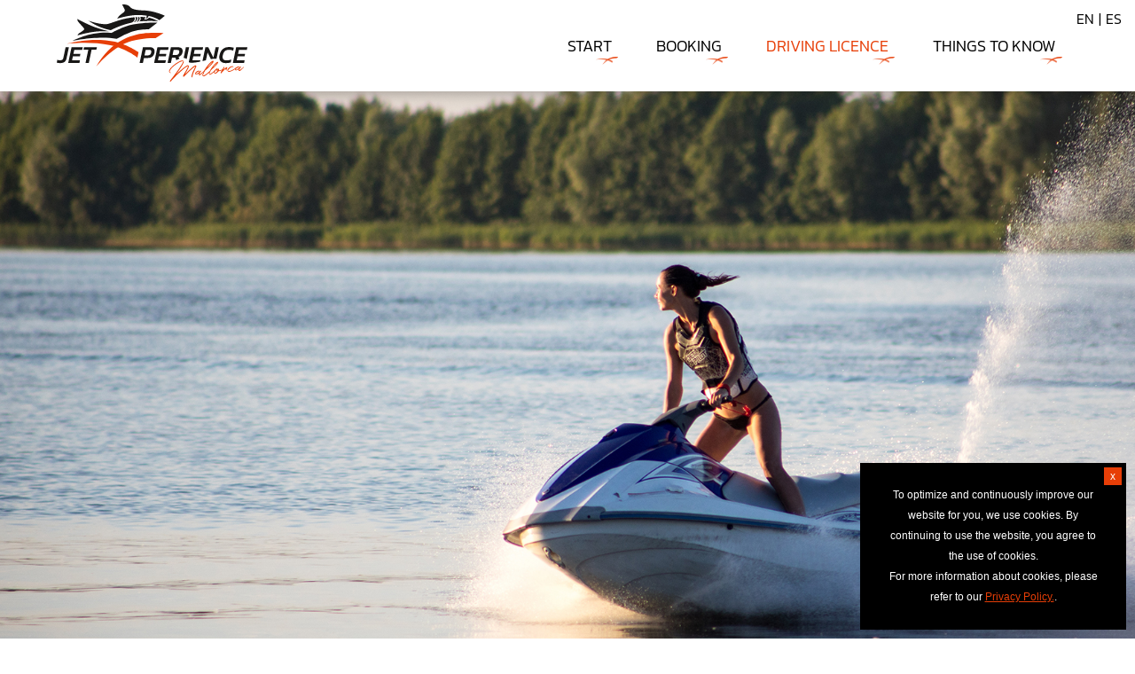

--- FILE ---
content_type: text/html
request_url: https://www.jetski-verleih-mallorca.de/driving-licence.html
body_size: 3841
content:
<!DOCTYPE html>
<html lang="en">

<head>
    <meta charset="utf-8">
    <title>Jet Ski Driving Licence at JetXperience on Mallorca</title>
    <meta name="keywords" content="">
    <meta name="description" content="Would you like to drive a jet ski, but don't have a jet ski licence yet? The Jetxperience jet ski driving school on Mallorca is happy to help at fair prices.">
    <meta name="robots" content="index,follow">
    <meta name="viewport" content="width=device-width, initial-scale=1.0">
    <meta name="mobileoptimized" content="0">
    <link rel="canonical" href="https://jetski-verleih-mallorca.de/driving-licence.html">
    <link rel="apple-touch-icon" sizes="180x180" href="images/apple-touch-icon.png">
    <link rel="icon" type="image/png" sizes="32x32" href="images/favicon-32x32.png">
    <link rel="icon" type="image/png" sizes="16x16" href="images/favicon-16x16.png">
    <link rel="manifest" href="images/site.webmanifest">
    <link rel="mask-icon" href="images/safari-pinned-tab.svg" color="#e73e07">
    <meta name="msapplication-TileColor" content="#ffffff">
    <meta name="theme-color" content="#e73e07">

    <link rel="stylesheet" href="css/main.css">
    <link rel="stylesheet" href="css/jquery-ui.css">
    <!-- Matomo -->
    <script>
        var _paq = window._paq = window._paq || [];
        /* tracker methods like "setCustomDimension" should be called before "trackPageView" */
        _paq.push(['trackPageView']);
        _paq.push(['enableLinkTracking']);
        (function() {
            var u = "//dsa-analytics.de/";
            _paq.push(['setTrackerUrl', u + 'matomo.php']);
            _paq.push(['setSiteId', '1472']);
            var d = document,
                g = d.createElement('script'),
                s = d.getElementsByTagName('script')[0];
            g.async = true;
            g.src = u + 'matomo.js';
            s.parentNode.insertBefore(g, s);
        })();

    </script>
    <!-- End Matomo Code -->

</head>

<body class="fuehrerschein">
    <header>
        <div class="head-flex">
            <a class="logo" href="index-en.html" title="Jet Ski Hire in Mallorca: JetXperience"><img src="images/logo.svg" alt="Logo JetXperience Mallorca"></a>
            <nav class="sidenav">
                <ul>
                    <li><a href="index-en.html" title="Jet Ski Hire in Mallorca: JetXperience">Start </a></li>
                    <li><a href="booking.html" title="Book your Jet Ski now with JetXperience">Booking </a></li>
                    <li><a class="active" href="driving-licence.html" title="Get your jetski licence in Mallorca now!">Driving licence </a></li>
                    <li><a href="knows.html" title="Things to know about our services and jet ski offers">Things to know </a></li>
                </ul>
            </nav>
            <div class="language-switch">
                <ul>
                    <li><a href="driving-licence.html" title="switch to english">EN</a></li>
                    <li><a href="permiso-de-conducir.html" title="cambiar a español">ES</a></li>
                </ul>
            </div>
        </div>

        <div id="mySidenav" class="sidenavi">
            <a href="javascript:void(0)" class="closebtn" onclick="closeNav()">&times;</a>
            <a href="index-en.html" title="Jet Ski Hire in Mallorca: JetXperience">Start </a>
            <a href="booking.html" title="Book your Jet Ski now with JetXperience">Booking </a>
            <a class="active" href="driving-licence.html" title="Get your jetski licence in Mallorca now!">Driving licence </a>
            <a href="knows.html" title="Things to know about our services and jet ski offers">Things to know </a>
        </div>
        <div class="open-nav" onclick="openNav()"><img src="images/menu.svg" alt="menü"></div>

        <div class="contact-box">
            <div class="flex">
                <div class="box">
                    <p>Port Adriano</p>
                    <a class="phone" href="tel:+491639773393" title="Call now"><img src="images/phone.svg" alt="phone icon"></a>
                    <a class="mail" href="https://api.whatsapp.com/send/?phone=491639773393&text&app_absent=0" title="Erreiche uns per Whatsapp" target="_blank"><img src="images/whatsapp-orange.svg" alt="Whatsapp icon"></a>
                </div>
                <div class="box">
                    <p>Alcudia</p>
                    <a class="phone" href="tel:+34608245032" title="Call now"><img src="images/phone.svg" alt="phone icon"></a>
                    <a class="mail" href="https://api.whatsapp.com/send/?phone=34608245032&text&app_absent=0" title="Erreiche uns per Whatsapp" target="_blank"><img src="images/whatsapp-orange.svg" alt="Whatsapp icon"></a>
                </div>
                <div class="box">
                    <p>Rent a jetski
                        <br>
                        <span>Discover Mallorca!</span>
                    </p>
                </div>
            </div>
        </div>
    </header>
    <article id="start">
        <h1><span>Well-prepared for Jet Ski Fun</span>
            Get your Jet Ski License in Mallorca</h1>
        <div class="flex">
            <div class="col">
                <p>If you want to rent a jet ski in Mallorca, you also need to possess a jet ski license. To experience the thrill of riding a jet ski, you can obtain your jet ski license through one of our certified partner driving schools. We collaborate with RYA-certified driving schools that conduct the course. We provide the jet skis for the courses, and at the end, not only will you receive your jet ski license but also a special surprise.</p><br>
                <p>Embark on an exciting day on the waters of Mallorca with Jetxperience. Beginners can look forward to a fantastic day during which they will get acquainted with jet skis and can have their own license in about five hours.</p>

            </div>
            <div class="col">
                <p>In just one day, it's possible to acquire the eagerly-awaited jet ski license and be well-equipped to ride the waves of Mallorca. The courses at the driving school in Mallorca are conducted on the beginner-friendly Seadoo GTI 90, which is ideal for novices due to its precise handling. The course is conducted in English, so basic English proficiency is required.</p>
                <br>
                <p>For those who already possess a jet ski license, you can rent your desired jet ski directly at Jetxperience in Mallorca.</p>
            </div>

        </div>
    </article>
    <div class="eyecatcher-3">
        <p>Obtaining the Jet Ski License</p>
    </div>

    <article id="kosten">
        <h2><span>Cost of the License</span>
            at Jetxperience in Mallorca</h2>
        <div class="flex">
            <div class="col-4">
                <p>We want your vacation in Mallorca to be unforgettable, and we sweeten the deal with attractive price advantages for the jet ski license.</p><br>
                <p>The more people simultaneously sign up for the jet ski license, the cheaper it becomes.</p>
                <p><span class="color">Important:</span> For the jet ski license, we require two passport photos and a copy of your ID, which we can create for you directly on-site.</p>

            </div>

            <div class="col-4 ">
                <div class="hinweis">
                    <ul class="list">
                        <li>Minimum age: 12 years</li>
                        <li>Duration: 5 hours</li>
                        <li>1 person: Price on request</li>
                        <li>Group of 2-4 people = €399,- per person, plus examination fee of €99,- per person</li>
                    </ul>
                </div>

            </div>

            <div class="col-4">
                <p>Now, you have the opportunity to feel the adrenaline on the water. Book your jet ski now and dive into an unforgettable adventure!</p>

            </div>
        </div>
    </article>




    <div id="buchen">
        <div class="white">
            <div class="flex">
                <div class="col">
                    <h2><span>Our Gift for You </span>After Passing the Exam</h2>
                    <p>Once you successfully pass the exam, our team doesn't just hand you the jet ski license; we also want to give you a small gift to take with you. If you rent your jet ski at Jetxperience in Port Adriano, Mallorca, after passing the exam, we grant you a 10 percent special discount on the regular rental price. Nothing stands in the way of an action-packed day on the waters of Mallorca.</p>
                    <a class="btn" href="tel:+491639773393" title="Unsere Jetskis ">Call Port Adriano<img src="images/arrow-white.svg" alt="pfeil"></a><br>
                    <a class="btn" href="tel:+34608245032" title="Unsere Jetskis ">Call Alcudia<img src="images/arrow-white.svg" alt="pfeil"></a>
                </div>
                <div class="col">
                    <iframe class="contactform" src="https://jetski-verleih-mallorca-de.dsa-secure.de/formular/buchung-en"></iframe>
                </div>

            </div>
        </div>
    </div>


    <footer>
        <h2><span>Contact us - </span>
            We are here for you</h2>
        <div class="flex">
            <div>
                <h4>Port Adriano</h4>
                <p>Jetxperience S.L.
                    <br> Jetski-Rental
                    <br>
                    <br> Port Adriano – Local 3
                    <br> E-07182 El Toro / Mallorca
                    <br> Islas Baleares – Mallorca
                    <br>
                    <br> Mobile: +49 163 977 349 3
                    <br> +34 6 73 - 50 43 21
                    <br>
                    <a onclick="openSecureUrl('https://jetski-verleih-mallorca-de.dsa-secure.de/mailto/3085',600,700)" style="cursor:pointer;">adriano@jet-xp-mallorca.de</a>
                    <a class="whatsapp" href="https://api.whatsapp.com/send/?phone=491639773393&text&app_absent=0" target="_blank" title="Contact via Whatsapp"><img src="images/whatsapp.svg" alt="Whatsapp"></a>
                </p>
            </div>
            <div>
                <h4>Alcudia</h4>
                <p>Jetxperience Nord S.L.
                    <br> Jetski-Rental
                    <br>
                    <br> Passeig Maritim 1
                    <br> E-07400 Port d’Alcudia,
                    <br> Islas Baleares – Mallorca
                    <br>
                    <br> Mobile: +34 608 - 24 50 32
                    <br>
                    <a onclick="openSecureUrl('https://jetski-verleih-mallorca-de.dsa-secure.de/mailto/4748',600,700)" style="cursor:pointer;">alcudia@jet-xp-mallorca.de</a>
                    <a class="whatsapp" href="https://api.whatsapp.com/send/?phone=34608245032&text&app_absent=0" target="_blank" title="Contact via Whatsapp"><img src="images/whatsapp.svg" alt="Whatsapp"></a>
                </p>
            </div>

            <div>
                <a class="btn" onclick="openSecureUrl('https://jetski-verleih-mallorca-de.dsa-secure.de/mailto/3085',600,700)" style="cursor:pointer;">Send Quick Inquiry <img src="images/arrow-white.svg" alt="arrow"></a>
                <br>
                <br>
                <h4>Further information</h4>
                <br>
                <a href="rent-jetski-mallorca.html" title="Rent Jetski Mallorca">Rent Jetski Mallorca</a>
                <br>
                <a href="jetski-rental-mallorca.html" title="Jetski Rental Mallorca">Jetski Rental Mallorca</a>
                <br>
                <a href="jet-skiing-mallorca.html" title="Jet skiing Mallorca">Jet skiing Mallorca</a>
                <br>
                <a href="jet-ski-license.html" title="Jet skiing Mallorca">Jet ski license</a>
                <br>
                <a href="imprint.html" title="Legal Notice">Legal Notice</a>
                <br>
                <a onclick="openSecureUrl('https://jetski-verleih-mallorca-de.dsa-secure.de/datenschutz',600,700)" style="cursor:pointer;">Privacy Policy</a>
            </div>
        </div>
    </footer>
    <div class="dsa-cookie-notice">
        <div class="cookie-inner">
            <p>To optimize and continuously improve our website for you, we use cookies. By continuing to use the website, you agree to the use of cookies. 
                <br>For more information about cookies, please refer to our <a id="cookie_check" href="https://jetski-verleih-mallorca-de.dsa-secure.de/datenschutz" target="_blank">Privacy Policy.</a>.
            </p>
        </div>
        <a href="javascript:void(0)" class="dsa-cookie-notice-close">x</a>
    </div>

    <!--[if lt IE 9]>
    <script type="text/javascript">
        document.createElement("header");
        document.createElement("footer");
        document.createElement("nav");
        document.createElement("section");
        document.createElement("aside");
        document.createElement("article");
    </script>
    <![endif]-->
    <script src="js/jquery.min.js"></script>
    <script src="js/jquery-ui.js"></script>
    <script>
        $(function() {
            $("#tabs, #tabs1, #tabs2").tabs();
        });

    </script>
    <script src="js/config.js"></script>
    <script>
        (function() {
            if (navigator.userAgent.match(/IEMobile\/10\.0/)) {
                var msViewportStyle = document.createElement("style");
                msViewportStyle.appendChild(
                    document.createTextNode("@-ms-viewport{width:auto!important}")
                );
                document.getElementsByTagName("head")[0].appendChild(msViewportStyle);
            }
        })();

    </script>
</body>

</html>


--- FILE ---
content_type: text/html; charset=UTF-8
request_url: https://jetski-verleih-mallorca-de.dsa-secure.de/formular/buchung-en
body_size: 3216
content:
<!DOCTYPE html>

<html>
<head>

    <title>DSA Secure - Kontakt</title>
    <meta charset="UTF-8">
    <meta name="viewport" content="width=device-width, initial-scale=1.0">
    <meta name="robots" content="noindex, nofollow">
    <style>
    *{box-sizing:border-box}html{font-family:sans-serif;text-size-adjust:100%;font-size:10px;-webkit-tap-highlight-color:rgba(0,0,0,0)}body{margin:0;font-family:helvetica,sans-serif;font-size:12px;line-height:20px;color:#444;font-style:normal;font-variant-ligatures:normal;font-variant-caps:normal;font-weight:400;font-stretch:normal;background:#fff}#main{padding-top:50px;padding-left:50px;padding-right:50px}#status_message_ok,#status_message_error{background:#dcebd0;border:1px solid #b2c0a2;display:none;height:auto;margin-bottom:45px;border-radius: 5px;}#status_message_error{background:#E67D7D !important;}#status_message_ok span,#status_message_error span{display:block;font-size:13px;padding:15px}a{background-color:transparent;color:#337ab7;text-decoration:none}.form-element{margin-bottom:3%}#form1 div{position:relative}button,input,optgroup,select,textarea{margin:0;font-style:inherit;font-variant:inherit;font-weight:inherit;font-stretch:inherit;font-size:inherit;line-height:inherit;font-family:inherit;color:inherit}input{line-height:normal}button,input,select,textarea{font-family:inherit;font-size:inherit;line-height:inherit}#form1 .text-input,#form1 textarea{font-style:normal;font-variant-ligatures:normal;font-variant-caps:normal;font-weight:400;font-stretch:normal;font-size:12px;line-height:20px;font-family:helvetica,sans-serif;border-bottom:1px solid #ddd;border-left:1px solid #ddd;border-right:none #ddd;border-top:none #ddd;margin-bottom:5px;display:block;width:100%;padding:1%;outline:none;transition:all .3s}textarea{overflow:auto}#form1 textarea{min-height:100px;max-height:350px;resize:none}#pnl_captcha{margin-top:60px}img{border:0;vertical-align:middle}#capticha_img{padding-top:10px;max-width:200px}#capticha{max-width:250px}.checkbox,.radio{position:relative;display:block;margin-top:10px;margin-bottom:10px}#form1 .checkbox,#form1 .radio{margin:0}label{display:inline-block;max-width:100%;margin-bottom:5px;font-weight:700}.checkbox label,.radio label{min-height:20px;padding-left:20px;margin-bottom:0;font-weight:400;cursor:pointer}input[type="checkbox"],input[type="radio"]{box-sizing:border-box;padding:0;margin:4px 0 0;line-height:normal}.checkbox input[type="checkbox"],.checkbox-inline input[type="checkbox"],.radio input[type="radio"],.radio-inline input[type="radio"]{position:absolute;margin-left:-20px}.submit{background:#888;padding:10px;margin-top:20px;cursor:pointer;border-top:none;border-right:none;border-left:none;border-image:initial;color:#ddd;transition:all .3s;width:100%;text-align:left;border-bottom:1px solid #888}button,html input[type="button"],input[type="reset"],input[type="submit"]{-webkit-appearance:button;cursor:pointer}.secure{width:100%;background:#4d8f28;box-sizing:border-box;border:0;padding:0;margin:20px 0 0}p{margin:0 0 10px}.secure p,.securelink{width:50%;vertical-align:middle}.secure p,.securebutton,.securelink{display:inline-block;box-sizing:inherit}.secure p{color:#fff;font-size:.8em;padding:1.5% 0 1% 2%;margin:0}.securelink{min-width:150px;padding:1% 0 0 2%}.securelink img{width:100%;max-width:350px}.securebutton{background:#ddd;color:#888;font-size:.8em;width:50%;padding:1% 1% .5% 2%;text-decoration:none;text-align:left}@media(max-width: 670px){.template-upload,.template-download {display: flex;flex-direction: column;}}
    /**
    Ab hier neues Ding für H.Pot. 
    */
    #dsasec-js-off,#v-pot-err{color:#be0c1d;white-space:nowrap}#dsasec-container{margin-top:30px;margin-bottom:30px;max-width:300px;min-width:220px;padding:15px 15px 0;border-radius:5px;border:1px solid #d3d3d3;display:grid;grid-template-columns:32% 68%;grid-template-rows:35px 35px;justify-items:baseline;align-items:center;transition:background-color 2s;background-color:#fff4}.success-msg #toggler-wrapper .toggler{background-color:#31ad22!important}#dsasec-container:hover{border:1px solid gray}#dsasec-func-box{display:flex;align-items:center;gap:1px}#toggler-wrapper{position:relative;width:80px;display:grid;grid-template-areas:"left right";align-items:center}#toggler-wrapper .toggler{display:flex;justify-content:center;justify-items:center;align-items:center;width:40px;height:35px;padding:2px;background-color:#be0c1d}#toggler-wrapper .toggler #dsasec-field{z-index:100!important;position:absolute;width:37px!important;height:25px!important;cursor:grab;border-radius:15px!important;background-color:#fff!important;text-align:center!important;font-family:initial!important;font-size:20px;box-shadow:0 0 3px gray!important;outline:0!important;border:none!important;caret-color:#fffffa!important;color:#be0c1d}#toggler-wrapper #toggler-left{grid-area:left;border-top:2px;border-left:2px;border-bottom:2px;border-right:0;border-color:gray;border-style:solid;border-top-left-radius:15px;border-bottom-left-radius:15px}#toggler-wrapper #toggler-right{border-top-right-radius:15px;border-bottom-right-radius:15px;grid-area:right;border-top:2px;border-right:2px;border-bottom:2px;border-left:0;border-color:gray;border-style:solid}#dsasec-msg-box{font-size:15px!important;white-space:nowrap!important}.dsasec-animate-msg-box{left:0;font-size:medium;animation:1.2s linear infinite toggleme}#dsasec-js-off{grid-area:2/span 1/span 2;font-size:1rem;align-self:end;animation:1.2s linear infinite zoom}#v-pot-err{background-color:pink;padding:15px;border-radius:5px;margin-left:20px;position:relative;top:-25px;font-weight:700}@keyframes toggleme{0%,70%{transform:translateX(0)}30%{transform:translateX(15px)}}@keyframes zoom{0%,70%{transform:scale(1)}30%{transform:scale(1.2)}}    
    
    </style>

    </head>

<body>
    
    <div role="main" id="main">
        <div>
            <div id="status_message_ok">
                <span>Ihre Anfrage wurde versendet<br><a href="/formular/buchung-en">Neue Nachricht schicken</a></span>

            </div>
            <div id="status_message_error"><span><b>Ein technischer Fehler ist aufgetreten.</b> Bitte versuchen Sie es später erneut.</span></div>
        </div>

        <form class='formular' id="form1" action='../utils_forms/mail/send_mail.php' method="POST">
            <fieldset>
            <div class='form-element'><label for="name" class="form-label"></label><input type="text" class="text-input required validate" value="" id="name" name="name" placeholder="*Name"></div><div class='form-element'><label for="" class="form-label"></label><input name="email" id="email" placeholder="*E-Mail Address" value="" type="email" class="text-input email required validate"></div><div class='form-element'><label for="telefon" class="form-label"></label><input type="tel" class="text-input" value="" id="telefon" name="telefon" placeholder="Phone number"></div><div class='form-element'><label for="model" class="form-label form-label-required">*Model</label><select class="selectbox" name="model" id="model">
<option value="Jetski Seadoo GTI 90">Jetski Seadoo GTI 90</option>
<option value="Jetski Seadoo GTI 130">Jetski Seadoo GTI 130</option><option value="Jetski Seadoo 170 SE">Jetski Seadoo 170 SE</option></select></div><div class='form-element'><label for="date" class="form-label">Desired date</label><input type="text" class="datepicker" value="0" id="date" name="date" data-format="dd.mm.yy" placeholder=""></div>

            <!--    ######### Sichtbares H.P. ###########    -->

            <div id="dsasec-container">

                <div id="dsasec-func-box">
                    <div id="toggler-wrapper">
                        <div class="toggler" id="toggler-left">
                            <input type="text" id="dsasec-field" name="dsasec-name" autocomplete="off" value="&#10799">
                        </div>

                        <div class="toggler" id="toggler-right">
                        </div>
                    </div>

                    <span id="dsasec-msg-box">* Ich bin keine Maschine!</span>
                </div>

                <span id="dsasec-js-off">Bitte JavaScript aktivieren!</span>

            </div>
            <!--    ####################    -->



            <div class="checkbox" id="pnl_policy">
                <label for="cbx-policy">
                    <input class="required validate" id="cbx-policy" type="checkbox"  name="Datenschutz" value="Gelesen und akzeptiert" >
                    <a href="http://www.jetski-verleih-mallorca.de/datenschutzerklaerung/" target="_blank">Datenschutzerklärung</a> gelesen und akzeptiert
                </label>
            </div>

            <div>
                <input name='submit' id='sub_kontakt' class="submit" value="send" type="submit">
            </div>
            </fieldset>
        </form>

        <div class="secure">
            <p>Sichere Datenübertragung via SSL.
            </p><a href="https://www.dsa-secure.de" class="securelink" title="Zu dsaSecure" target="_blank"><img src="https://jetski-verleih-mallorca-de.dsa-secure.de/templates/img/dsa-secure.png" alt="dsaSecure"></a>
            <a href="http://www.jetski-verleih-mallorca.de/datenschutzerklaerung/" target="_blank" title="Datenschutzerklärung" class="securebutton">Datenschutzerklärung</a><a href="http://www.jetski-verleih-mallorca.de/impressum" target="_blank" title="Impressum" class="securebutton">Impressum</a>
        </div>


    </div>

    

    
    
<link rel="stylesheet" href="https://jetski-verleih-mallorca-de.dsa-secure.de/templates/css/jquery-ui.min.css">
<link rel="stylesheet" href="https://jetski-verleih-mallorca-de.dsa-secure.de/templates/css/bootstrap.min.css">
<link rel="stylesheet" href="https://jetski-verleih-mallorca-de.dsa-secure.de/templates/css/default_style.css">
<link rel="stylesheet" href="https://jetski-verleih-mallorca-de.dsa-secure.de/templates/css/forms.css">
<link rel="stylesheet" href="https://jetski-verleih-mallorca-de.dsa-secure.de/templates/css/custom_css/8878.css">
<script src="https://jetski-verleih-mallorca-de.dsa-secure.de/templates/js/jquery-1.12.3.min.js"></script>
<script src="https://jetski-verleih-mallorca-de.dsa-secure.de/templates/js/jquery-ui.min.js"></script>
<script src="https://jetski-verleih-mallorca-de.dsa-secure.de/templates/js/jquery.validate.min.js"></script>
<script src="https://jetski-verleih-mallorca-de.dsa-secure.de/templates/js/bootstrap.min.js"></script>
<script src="https://jetski-verleih-mallorca-de.dsa-secure.de/templates/js/contact_forms.js"></script>
    
</body>
</html>



--- FILE ---
content_type: text/css
request_url: https://www.jetski-verleih-mallorca.de/css/main.css
body_size: 4504
content:
@import url("reset.css");

img,
figure {
    pointer-events: none;
}

/* Elemente mit der Klasse .notsafe erhalten ihre Pointer-Events zurück*/
.notsafe {
    pointer-events: auto !important;
}

/* kanit-200 - latin */
@font-face {
    font-display: swap;
    /* Check https://developer.mozilla.org/en-US/docs/Web/CSS/@font-face/font-display for other options. */
    font-family: 'Kanit';
    font-style: normal;
    font-weight: 200;
    src: url('../fonts/kanit-v12-latin-200.woff2') format('woff2'),
        /* Chrome 36+, Opera 23+, Firefox 39+ */
        url('../fonts/kanit-v12-latin-200.woff') format('woff');
    /* Chrome 5+, Firefox 3.6+, IE 9+, Safari 5.1+ */
}

/* kanit-300 - latin */
@font-face {
    font-display: swap;
    /* Check https://developer.mozilla.org/en-US/docs/Web/CSS/@font-face/font-display for other options. */
    font-family: 'Kanit';
    font-style: normal;
    font-weight: 300;
    src: url('../fonts/kanit-v12-latin-300.woff2') format('woff2'),
        /* Chrome 36+, Opera 23+, Firefox 39+ */
        url('../fonts/kanit-v12-latin-300.woff') format('woff');
    /* Chrome 5+, Firefox 3.6+, IE 9+, Safari 5.1+ */
}

/* kanit-regular - latin */
@font-face {
    font-display: swap;
    /* Check https://developer.mozilla.org/en-US/docs/Web/CSS/@font-face/font-display for other options. */
    font-family: 'Kanit';
    font-style: normal;
    font-weight: 400;
    src: url('../fonts/kanit-v12-latin-regular.woff2') format('woff2'),
        /* Chrome 36+, Opera 23+, Firefox 39+ */
        url('../fonts/kanit-v12-latin-regular.woff') format('woff');
    /* Chrome 5+, Firefox 3.6+, IE 9+, Safari 5.1+ */
}

/* kanit-italic - latin */
@font-face {
    font-display: swap;
    /* Check https://developer.mozilla.org/en-US/docs/Web/CSS/@font-face/font-display for other options. */
    font-family: 'Kanit';
    font-style: italic;
    font-weight: 400;
    src: url('../fonts/kanit-v12-latin-italic.woff2') format('woff2'),
        /* Chrome 36+, Opera 23+, Firefox 39+ */
        url('../fonts/kanit-v12-latin-italic.woff') format('woff');
    /* Chrome 5+, Firefox 3.6+, IE 9+, Safari 5.1+ */
}

/* kanit-500 - latin */
@font-face {
    font-display: swap;
    /* Check https://developer.mozilla.org/en-US/docs/Web/CSS/@font-face/font-display for other options. */
    font-family: 'Kanit';
    font-style: normal;
    font-weight: 500;
    src: url('../fonts/kanit-v12-latin-500.woff2') format('woff2'),
        /* Chrome 36+, Opera 23+, Firefox 39+ */
        url('../fonts/kanit-v12-latin-500.woff') format('woff');
    /* Chrome 5+, Firefox 3.6+, IE 9+, Safari 5.1+ */
}

/* kanit-500italic - latin */
@font-face {
    font-display: swap;
    /* Check https://developer.mozilla.org/en-US/docs/Web/CSS/@font-face/font-display for other options. */
    font-family: 'Kanit';
    font-style: italic;
    font-weight: 500;
    src: url('../fonts/kanit-v12-latin-500italic.woff2') format('woff2'),
        /* Chrome 36+, Opera 23+, Firefox 39+ */
        url('../fonts/kanit-v12-latin-500italic.woff') format('woff');
    /* Chrome 5+, Firefox 3.6+, IE 9+, Safari 5.1+ */
}


/* gofar */
@font-face {
    font-display: swap;
    /* Check https://developer.mozilla.org/en-US/docs/Web/CSS/@font-face/font-display for other options. */
    font-family: 'GofarScript';
    font-style: normal;
    font-weight: 500;
    src: url('../fonts/GofarScript.woff2') format('woff2'),
        /* Chrome 36+, Opera 23+, Firefox 39+ */
        url('../fonts/GofarScript.woff') format('woff');
    /* Chrome 5+, Firefox 3.6+, IE 9+, Safari 5.1+ */
}



.clear {
    clear: both;
}

* {
    box-sizing: border-box;
    -o-box-sizing: border-box;
    -webkit-box-sizing: border-box;
    -moz-box-sizing: border-box;
    -ms-box-sizing: border-box;
}

body {
    font: 300 16px/23px 'Kanit';
    color: #000;
}

a {
    transition: ease .8s;
    -o-transition: ease .8s;
    -webkit-transition: ease .8s;
    -moz-transition: ease .8s;
    -ms-transition: ease .8s;
}

.head-flex {
    display: flex;
    justify-content: space-between;
    padding: 5px 10%;
    align-items: center;
    background: #fff;
    box-shadow: 0 2px 15px rgba(0, 0, 0, 0.3);
}

.logo img {
    width: 215px;
    height: auto;
}

.logo {
    display: block;
}

nav {
    font-size: 18px;
    text-transform: uppercase;
}

nav ul {
    display: flex;
    justify-content: space-between;
    flex-wrap: nowrap;
}

nav ul li {
    margin: 0 25px;
    position: relative;
}

nav ul li:after {
    position: absolute;
    content: '';
    background: url(../images/x.png) no-repeat center / cover;
    width: 25px;
    height: 9px;
    right: -7px;
    bottom: -10px;
    transition: ease .8s;
    -o-transition: ease .8s;
    -webkit-transition: ease .8s;
    -moz-transition: ease .8s;
    -ms-transition: ease .8s;
}

nav ul li.hover:after {
    right: -15px;
}

nav ul li a {
    text-decoration: none;
    color: #000;
}

nav ul li a:hover,
.active {
    color: #e73e07;
}
.language-switch {
    position: absolute;
    top: 10px;
    right: 15px;
}
.language-switch ul {
  display: flex;
  margin: 0 0 0 15px;
}
.language-switch ul li:first-child {
  margin-right: 5px;
}
.language-switch ul li:first-child::after {
  content: '|';
  margin-left: 5px;
}
.language-switch ul li a {
  text-decoration: none;
  color: #000;
  transition: 0.6s ease;
  -webkit-transition: 0.6s ease;
  -moz-transition: 0.6s ease;
}
.language-switch ul li a:hover {
     color: #e73e07;
    transition: 0.6s ease;
  -webkit-transition: 0.6s ease;
  -moz-transition: 0.6s ease;
}
header {
    background: url(../images/frau-jetski.jpg) no-repeat center / cover;
    height: 950px;
    position: relative
}

.contact-box {
    position: absolute;
    width: 80%;
    left: calc(50% - 40%);
    bottom: -100px;
}

.flex {
    display: flex;
    justify-content: space-between;
    flex-wrap: nowrap;
}

.box {
    width: 32%;
    position: relative;
    height: 250px;
    padding: 0 25px;
    display: grid;
    align-items: center;
}

.box p:first-child {
    font-family: 'GofarScript';
    color: #fff;
    font-size: 40px;
    text-align: center;
    line-height: 40px;
}

.box:first-child {
    background: url(../images/dots-bottom-weiss.png) no-repeat bottom -50px left / 1000px, linear-gradient(45deg, rgba(24, 24, 24, 0.7), rgba(24, 24, 24, 0.7)), url(../images/port-adriano.jpg) no-repeat center / cover
}

.phone {
    position: absolute;
    right: 65px;
    bottom: 10px;
    background: #fff;
    padding: 8px 8px 5px 8px;
    clip-path: polygon(10% 0, 100% 0%, 90% 100%, 0% 100%);
}

.phone:hover,
.mail:hover {
    background: #000;
    bottom: 15px;
}

.mail {
    position: absolute;
    right: 20px;
    bottom: 10px;
    background: #fff;
    padding: 9px 10px 7px 10px;
    clip-path: polygon(10% 0, 100% 0%, 90% 100%, 0% 100%);
}

.phone img {
    width: 25px;
}

.mail img {
    width: 22px;
}


.box:nth-child(2) {
    background: url(../images/dots-bottom-weiss.png) no-repeat bottom 0 left / 1000px, linear-gradient(45deg, rgba(24, 24, 24, 0.7), rgba(24, 24, 24, 0.7)), url(../images/alcudia.jpg) no-repeat center / cover
}

.box:nth-child(3) {
    background: #e73e07;
    color: #fff;
    text-align: center;
}

.box span {
    font-family: 'Kanit';
    font-size: 16px;
    display: block;
    margin-top: 20px
}

#start {
    padding: 250px 10% 150px;
    background: url(../images/jetski-abendteuer.jpg) no-repeat right bottom / 750px
}
#start.landing {
    padding: 250px 10% 150px;
    background: #fff;
}
.col {
    width: 49%;
}

h1,
h2 {
    font-size: 30px;
    color: #000;
    ;
    margin-bottom: 20px;
    line-height: 33px
}

h1 span,
h2 span {
    text-transform: uppercase;
    color: #e73e07;
    font-size: 15px;
    font-style: italic;
    display: block;
    margin-bottom: 5px
}

h3 {
    font-size: 20px;
}

h4 {
    font-size: 18px;
    color: #e73e07;
    text-transform: uppercase;
    font-style: italic;
}
.landing p {
    margin-bottom: 20px;
}
.landing h2 {
    font-size: 20px;
    color: #e73e07;
    margin-bottom: 0;
}
.landing a {
    color: #e73e07;
}
.landing strong {
    font-weight: 500;
}
.landing ul {
    margin-bottom: 20px;
}
.landing ul li {
    list-style: disc;
    margin-left: 15px;
}
#buchung {
    background: #181716;
    color: #fff;
    padding: 20px 10% 100px;
    position: relative;
}

#buchung h2 {
    color: #fff;
}

.col-2 {
    width: 60%;
}

.col-3 {
    width: 35%;
}

#buchung .col-3 {
    margin-top: 150px
}

.gti-90 {
    background: url(../images/dots-bottom-weiss.png) no-repeat bottom center / 1000px, url(../images/jetski-seadoo-GTI-90.jpg) no-repeat center / cover;
    height: 500px;
    position: relative;
}

.gti-130 {
    background: url(../images/dots-bottom-weiss.png) no-repeat bottom center / 1000px, url(../images/jetski-seadoo-GTI-130.jpg) no-repeat center / cover;
    height: 500px;
    position: relative;
}

.se-170 {
    background: url(../images/dots-bottom-weiss.png) no-repeat bottom center / 1000px, url(../images/jetski-seadoo-170-SE.jpg) no-repeat center / cover;
    height: 500px;
    position: relative;
}

.arrow {
    width: 35px;
    position: absolute;
    right: 15px;
    bottom: 20px;
    background: #fff;
    padding: 9px 10px 7px 10px;
    clip-path: polygon(10% 0, 100% 0%, 90% 100%, 0% 100%);
    z-index: 1000000;
}

.arrow:hover {
    background: #000;
    bottom: 25px;
}

.jetski-info {
    position: absolute;
    left: 0;
    bottom: 0;
    width: 100%;
    padding: 15px
}

.jetski-info p {
    color: #000;
    text-transform: uppercase;
    font-style: italic;
}

.multiple-items {
    position: absolute;
    bottom: -200px;
    z-index: 1000000;
}

.eyecatcher {
    background: url(../images/meer-jetski.jpg) no-repeat left center /cover;
    background-attachment: fixed;
    height: 550px;
    font-family: 'GofarScript';
    color: #fff;
    font-size: 60px;
    position: relative;
}

.eyecatcher p {
    position: absolute;
    bottom: 50px;
    left: 5%;
    text-shadow: 0 5px 5px #000;
    line-height: 65px
}

.eyecatcher-2 {
    background: url(../images/bucht-mallorca.jpg) no-repeat center / cover;
    background-attachment: fixed;
    height: 550px;
    font-family: 'GofarScript';
    color: #fff;
    font-size: 60px;
    position: relative;
}

.eyecatcher-2 p {
    position: absolute;
    bottom: 50px;
    left: 5%;
    text-shadow: 0 5px 5px #000;
    line-height: 65px
}

.eyecatcher-3 {
    background: url(../images/mallorca-bucht.jpg) no-repeat center / cover;
    background-attachment: fixed;
    height: 550px;
    font-family: 'GofarScript';
    color: #fff;
    font-size: 60px;
    position: relative;
}

.eyecatcher-3 p {
    position: absolute;
    bottom: 50px;
    left: 5%;
    text-shadow: 0 5px 5px #000;
    line-height: 65px
}

#fahrschule {
    background: #f3f3f3;
    padding: 150px 10%;
}

.hinweis {
    background: #fff;
    padding: 50px 25px;
    position: relative;
}

.list li {
    position: relative;
    margin-left: 25px;
}

.list li:before {
    position: absolute;
    left: -25px;
    top: 3px;
    content: '';
    background: url(../images/check.svg) no-repeat center / cover;
    width: 15px;
    height: 17px;
}

.hinweis a {
    position: absolute;
    background: #e73e07;
    text-transform: uppercase;
    padding: 5px 25px;
    text-decoration: none;
    color: #fff;
    font-style: italic;
    clip-path: polygon(2% 0, 100% 0%, 98% 100%, 0% 100%);
    bottom: -15px;
    right: -10px
}

.hinweis a img,
.btn img {
    width: 13px;
    margin-left: 20px
}

.btn {
    background: #e73e07;
    text-transform: uppercase;
    padding: 5px 25px;
    text-decoration: none;
    color: #fff;
    font-style: italic;
    clip-path: polygon(2% 0, 100% 0%, 98% 100%, 0% 100%);
    bottom: -15px;
    right: -10px;
    margin-top: 25px;
    display: inline-block
}

.hinweis a:hover,
.btn:hover {
    background: #000
}

#mieten {
    background: url(../images/urlaub-jetski.jpg) no-repeat left center / 750px;
    padding: 150px 10%
}

footer {
    background: #181716 url(../images/bm-bg.svg) no-repeat right 50px bottom 10px / 550px;
    padding: 100px 10%;
    color: #fff;
}

footer h2 {
    color: #fff;
}

footer .flex div {
    width: 33%;
}

footer div:first-child a,
footer div:nth-of-type(2) a {
    color: #e73e07 !important;
    text-decoration: none !important;
}

footer div:last-child a {
    color: #fff;
    text-decoration: underline;
}

.whatsapp img {
    width: 50px;
}

.whatsapp {
    display: block;
    margin-top: 25px
}

/*----RESP NAVI -----*/
.sidenavi,
.open-nav {
    display: none
}


.open-nav {
    position: fixed;
    top: 35px;
    right: 5%;
    width: 56px;
    height: 50px;
    cursor: pointer;
    z-index: 110000000;
    transition: all 1s;
}


.open-nav img {
    width: 41px;
    height: 31px;
    position: absolute;
    top: 9px;
    left: 7px;
    margin: 0;
}

.sidenavi {
    display: block;
    height: 100%;
    width: 0;
    position: fixed;
    z-index: 1110000000;
    top: 0;
    right: 0;
    background: rgba(0, 0, 0, 0.9);
    overflow-x: hidden;
    transition: 0.5s;
    padding-top: 15px;
}

.sidenavi a {
    padding: 17px 0 8px 0;
    text-decoration: none;
    font-size: 23px;
    color: #e73e07;
    display: block;
    transition: 0.3s;
    text-align: center;
}

.sidenavi a:nth-child(2) {
    margin-top: 150px;
}

.sidenavi a:hover,
.offcanvas a:focus {
    color: #fff;
}

.sidenavi a img {
    width: 29px;
}

.sidenavi .closebtn {
    position: absolute;
    top: 30px;
    right: 6%;
    font-size: 65px;
    margin-left: 50px;
    background: #e73e07;
    color: #fff;
    padding: 5px 8px 15px 8px;
}

.sidenavi .closebtn:hover {
    color: #e73e07;
    background: #fff;
}

/*----RESP NAVI ENDE-----*/


/*-------BUCHUNG------*/
.buchung header {
    background: url(../images/jetski-verleih.jpg) no-repeat center top / cover;
    height: 950px;
    position: relative
}

.buchung .hinweis {
    background: #f3f3f3;
    width: 40%
}

.buchung #start {
    background: url(../images/wasser.jpg) no-repeat right 0 bottom / 1050px;
}

#gti90 {
    background: #f3f3f3
}

.wrapper {
    padding: 100px 10%;
}

.jetski-box {
    width: 31%;
}

#gti90 .img {
    background: url(../images/jetski-seadoo-GTI-90.jpg) no-repeat center / cover
}

.img img {
    object-fit: cover;
    width: 100%;
    height: 100%;
}

.preis {
    background: #f3f3f3;
    padding: 35px;
    box-shadow: 10px 10px 15px rgba(0, 0, 0, 0.25)
}

.info {
    background: #fff;
    padding: 35px;
    box-shadow: 10px 10px 15px rgba(0, 0, 0, 0.25)
}

.preis h3 {
    color: #e73e07;
    text-align: center;
}

#gti130 {
    background: #181716 url(../images/bm-bg.svg) no-repeat right 50px bottom 10px / 550px;
    ;
}

#gti130 .img {
    background: url(../images/jetski-seadoo-GTI-130.jpg) no-repeat center / cover
}

#se170 {
    background: #fff
}

#se170 .img {
    background: url(../images/jetski-seadoo-170-SE.jpg) no-repeat center / cover
}

#buchen {
    padding: 100px 10%;
    background: url(../images/jetski-meer.jpg) no-repeat center / cover;
    background-attachment: fixed;
}

.white {
    background: rgba(255, 255, 255, 0.7);
    padding: 50px
}

.contactform {
    width: 100%;
    height: 530px;
}

#buchen .flex {
    align-items: center;
}

.preisliste {
    margin: 15px 0;
    width: 100%;
}

.preisliste tr:nth-of-type(2n) {
    background: #fff
}

.preisliste tr td {
    padding: 5px 10px 5px 10px
}

.jetski-box {
    align-items: center;
}



/*-------FÜHRERSCHEIN------*/

.fuehrerschein header {
    background: url(../images/jetski-fuehrerschein.jpg) no-repeat center /cover;
    height: 950px;
    position: relative;
}

.fuehrerschein #start {
    background: none;
}

.col-4 {
    width: 32%;
}

#kosten {
    padding: 150px 10%;
    background: #f3f3f3
}

#kosten .hinweis {
    padding: 25px
}

.color {
    color: #e73e07
}

/*-------WISSENSWERTES------*/
.wissenswertes header {
    background: url(../images/jetski-fahren.jpg) no-repeat center /cover;
    height: 950px;
    position: relative;
}
.landingpage header {
    background: url(../images/jetski-verleih-mallorca.jpg) no-repeat center /cover;
    height: 950px;
    position: relative;
}
#fahrschule .img img {
    height: 250px
}

#fahrschule .flex {
    align-items: center;
}
.impressum a {
    color: #e73e07
}

/*--------SECURE----------*/
.dsa-secure-plugin {
    border-radius: 5px;
    position: relative
}

.dsa-secure-plugin .dsa-secure-image {
    width: 100%;
    height: 100%
}

.dsa-secure-plugin {
    font-size: 12px;
    line-height: 16px
}

.dsa-secure-plugin .dsa-buttons {
    width: 90%;
    margin: auto;
    text-align: center
}

.dsa-secure-plugin .dsa-buttons a:nth-of-type(2n) {
    margin-top: 10px
}

.dsa-secure-plugin .undercheck {
    background-color: #fff;
    color: #222 !important;
    border-radius: 5px;
    padding: 4px;
    margin: 8px 50% 16px;
    width: 202px;
    transform: translateX(-50%)
}

.dsa-secure-plugin .check-slide-content {
    position: absolute;
    top: 50%;
    left: 5%;
    width: 90%;
    margin: auto;
    -webkit-transform: translateY(100%);
    transform: translateY(-50%)
}

.dsa-secure-plugin .dsa-switch {
    position: relative;
    width: 60px;
    height: 34px;
    display: block
}

.dsa-secure-plugin .check-slide {
    visibility: hidden;
    opacity: 0;
    transition: visibility 0s, opacity .5s linear
}

.dsa-secure-plugin .dsa-secure-plugin input {
    display: none
}

.dsa-secure-plugin iframe {
    width: 100%
}

.dsa-secure-plugin .dsa-switch {
    margin-left: calc(50% - 30px)
}

.dsa-secure-plugin p,
.dsa-secure-plugin p {
    text-align: center;
    font-family: arial;
    padding: 10px 0;
    display: block;
    margin: auto;
    font-weight: 700
}

.dsa-secure-plugin .check-slide {
    position: absolute;
    top: 0;
    left: 0;
    width: 100%;
    height: 100%;
    color: #000
}

.dsa-secure-plugin .check-slide.hide {
    display: none
}

.dsa-secure-plugin a {
    font-size: 12px;
    text-align: center;
    font-family: arial;
    display: block;
    margin: auto;
    width: calc(100% - 20px);
    max-width: 300px;
    background-color: #cc1417;
    border-radius: 5px;
    padding: 5px 10px;
    text-decoration: none;
    color: #fff
}

.dsa-secure-plugin a:hover {
    background-color: #dd171b
}

.dsa-secure-plugin:hover .check-slide,
.dsa-secure-plugin .check-slide:hover {
    visibility: visible;
    opacity: 1;
    visibility: visible;
    opacity: 1
}

.dsa-secure-plugin .dsa-tooltip {
    position: relative;
    display: inline-block;
    border-bottom: 1px dotted #000
}

.dsa-secure-plugin .dsa-buttons a:hover {
    color: #fff !important
}

.dsa-secure-plugin .dsa-tooltip .tooltiptext {
    font-size: 12px;
    visibility: hidden;
    width: 100%;
    max-width: 300px;
    background-color: #cc1417;
    color: #fff;
    text-align: center;
    padding: 5px 10px;
    border-radius: 6px;
    position: absolute;
    z-index: 1;
    bottom: 125%;
    left: 0;
    margin-left: 0;
    opacity: 0;
    transition: opacity .3s
}

.dsa-secure-plugin .dsa-tooltip .tooltiptext::after {
    content: "";
    position: absolute;
    top: 100%;
    left: 50%;
    margin-left: -5px;
    border-width: 5px;
    border-style: solid;
    border-color: #555 transparent transparent
}

.dsa-secure-plugin .dsa-tooltip:hover .tooltiptext,
.dsa-tooltip.active .tooltiptext {
    visibility: visible;
    opacity: 1
}

.dsa-secure-plugin .dsa-slider {
    position: absolute;
    cursor: pointer;
    top: 0;
    left: 0;
    right: 0;
    bottom: 0;
    background-color: #333;
    -webkit-transition: .4s;
    transition: .4s
}

.dsa-secure-plugin .dsa-slider:before {
    position: absolute;
    content: "";
    height: 26px;
    width: 26px;
    left: 4px;
    bottom: 4px;
    background-color: #fff;
    -webkit-transition: .4s;
    transition: .4s
}

.dsa-secure-plugin input:checked + .dsa-slider {
    background-color: #cc1417
}

.dsa-secure-plugin input:focus + .dsa-slider {
    box-shadow: 0 0 1px #cc1417
}

.dsa-secure-plugin input:checked + .dsa-slider:before {
    -webkit-transform: translateX(26px);
    -ms-transform: translateX(26px);
    transform: translateX(26px)
}

.dsa-secure-plugin .dsa-slider.round {
    border-radius: 34px
}

.dsa-secure-plugin .dsa-slider.round:before {
    border-radius: 50%
}

.dsa-cookie-notice-close:hover {
    background-color: #fff; color: #e73e07;
}

.dsa-cookie-notice-close {
    position: absolute;
    display: block;
    height: 20px;
    bottom: 20px;
    width: 20px;
    line-height: 20px;
    right: 5px;
    top: 5px;
    text-decoration: none;
    color: #fff !important;
    background-color: #e73e07
}

.dsa-cookie-notice {
    font-family: arial;
    font-size: 12px;
    display: block;
    position: fixed;
    right: 10px;
    bottom: 10px;
    z-index: 99999 !important;
    background-color: #000;
    margin: auto;
    width: 300px;
    text-align: center;
    color: #fff;
}

.dsa-cookie-notice a {
    color: #e73e07
}

.dsa-cookie-notice a:hover {
    color: #fff
}

.dsa-cookie-notice.hide {
    display: none
}

.cookie-inner {
    padding: 25px
}

@media (max-width:900px) {

    .dsa-secure-plugin .check-slide,
    .dsa-secure-plugin .check-slide {
        visibility: visible;
        opacity: 1;
        visibility: visible;
        opacity: 1
    }
}

/*---------------------------------------
MEDIA Queries | Tablet | Phone
---------------------------------------*/

@media screen and (max-width: 1400px) {

    /*CSS*/
    #start {
        background-size: 600px;
        padding: 250px 5% 150px
    }

    .head-flex {
        padding: 5px 5%;
    }

    .contact-box {
        width: 90%;
        left: calc(50% - 45%);
    }

    #buchung {
        padding: 20px 5% 100px;
    }

    #fahrschule {
        padding: 150px 5%;
    }

    .wrapper,
    #buchen {
        padding: 100px 5%;
    }

    #mieten {
        padding: 150px 5%;
        background-size: 550px;
        background-position: left bottom
    }

    .jetski-box {
        hyphens: auto;
        -o-hyphens: auto;
        -webkit-hyphens: auto;
        -moz-hyphens: auto;
        -ms-hyphens: auto;
    }

    footer {
        padding: 100px 5%
    }

    .fuehrerschein #start {
        padding: 250px 5% 150px
    }

    #kosten {
        padding: 150px 5% 150px
    }
}

@media screen and (max-width: 1150px) {

    /*CSS*/
    footer .flex {
        flex-wrap: wrap;
    }

    footer .flex div {
        width: 48%;
        margin-bottom: 25px
    }

    .jetski .flex {
        flex-wrap: wrap;
    }

    .jetski-box {
        width: 49%;
    }

    .jetski .img {
        order: 1;
    }

    .jetski .preis {
        order: 2;
    }

    .jetski .info {
        order: 3;
        width: 100%;
        margin: 15px 0;
    }
}

@media screen and (max-width: 950px) {

    /*CSS*/
    .box:nth-child(2) {
        background-position: bottom -25px left, 0, center;
    }

    #start {
        background-size: 500px
    }

    .col-2,
    .col-3 {
        width: 49%;
    }

    #fahrschule .col {
        width: 100%;
    }

    #fahrschule .col:first-child {
        margin-bottom: 25px
    }

    .flex {
        flex-wrap: wrap;
    }

    .eyecatcher,
    .eyecatcher-2,
    #buchen,
    .eyecatcher-3 {
        background-attachment: inherit;
    }

    #mieten {
        background-size: 500px;
    }

    nav ul li {
        margin: 0 15px
    }

    #kosten .col-4 {
        width: 49%;
        margin-bottom: 25px
    }

    #kosten .col-4:last-child {
        width: 100%;
    }
}

@media screen and (max-width: 850px) {

    /*CSS*/
    .col {
        width: 100%;
    }

    #start {
        padding: 200px 5% 350px;
        background-size: 450px
    }

    .box:nth-child(3) {
        display: none;
    }

    .box {
        width: 48%
    }

    nav {
        display: none;
    }

    .sidenavi,
    .open-nav {
        display: block
    }

    #buchung .col-2 {
        order: 2;
        width: 60%;
    }

    #buchung .col-3 {
        order: 1;
        margin: 0 0 100px 0;
        width: 100%;
    }

    #buchung {
        padding: 100px 5% 0
    }

    .multiple-items {
        bottom: -60px;
    }

    .slick-slide {
        margin: 0 !important;
    }

    #mieten {
        padding: 300px 5% 100px;
        background-position: left top;
    }

    .preis {
        padding: 10px;
    }

    .buchung .hinweis {
        width: 85%;
        margin-top: 25px
    }
}

@media screen and (max-width: 650px) {

    /*CSS*/
    .eyecatcher {
        background-position: center top;
        font-size: 35px
    }

    .eyecatcher p {
        width: 80%;
        bottom: inherit;
        top: 25px;
    }

    #buchung .col-2 {
        width: 90%;
    }

    footer .flex div {
        width: 100%;
    }

    .box p:first-child {
        font-size: 30px;
    }

    header,
    .buchung header {
        height: 750px
    }

    .multiple-items {
        bottom: 0;
    }

    #buchung {
        padding: 150px 5%;
    }

    footer {
        background-position: right -50px bottom 15px
    }

    .jetski .preis {
        width: 100%;
    }

    .jetski .img {
        width: 100%;
        height: 350px
    }

    .jetski .wrapper .flex div {
        margin: 15px 0;
    }

    #kosten .col-4 {
        width: 100%;
    }

}


--- FILE ---
content_type: text/css
request_url: https://jetski-verleih-mallorca-de.dsa-secure.de/templates/css/custom_css/8878.css
body_size: 370
content:
body {background: none;}
#main {padding: 0;}
.form-element {margin-bottom: 15px;}
#form1 .text-input, #form1 textarea, .datepicker {border: none; background:#f3f3f3 }
#form1 select {padding: 1%;}
.secure {background: #e73e07; display: none;}
.securebutton {background: #fff; color: #000;}
.securebutton:hover {background: #000; color: #fff;}
.submit{background:#e73e07; color: #fff; width: 280px; text-align:center;}
.submit:hover {background:#000; color: #fff;}

#dsasec-container {background-color: #000; color: #fff; margin-top: 10px; margin-bottom: 10px;}
#dsasec-container #toggler-wrapper .toggler {background-color: #000;}
#dsasec-container #toggler-wrapper .toggler #dsasec-field {color:#e73e07!important; }
#dsasec-container #toggler-wrapper #toggler-right, #dsasec-container #toggler-wrapper #toggler-left {border-color:#fff ;}
.success-msg {background-color: #e73e07!important;}
.success-msg #toggler-wrapper .toggler {background:#e73e07!important; }
.success-msg #toggler-wrapper .toggler #dsasec-field {color: #000!important}

--- FILE ---
content_type: image/svg+xml
request_url: https://www.jetski-verleih-mallorca.de/images/check.svg
body_size: 124
content:
<?xml version="1.0" encoding="UTF-8"?><svg id="Ebene_1" xmlns="http://www.w3.org/2000/svg" viewBox="0 0 41 46.54"><defs><style>.cls-1{fill:#e73e07;}</style></defs><path class="cls-1" d="M0,23.74l16.2,22.8S30.3,3.54,41,1.24c-3-1.5-10.7-3.5-16.5,6.6-7.9,13.7-9.9,23.3-9.9,23.3,0,0-6-13.2-14.6-7.4Z"/></svg>

--- FILE ---
content_type: text/javascript
request_url: https://www.jetski-verleih-mallorca.de/js/config.js
body_size: 1781
content:
    // Responsive Navi
function openNav() {
    document.getElementById("mySidenav").style.width = "100%";
}
function closeNav() {
    document.getElementById("mySidenav").style.width = "0";
}

$(document).ready(function () {

    $('#mySidenav a').on('click', function(){

        closeNav();

    });  
    

    const navLinks = document.querySelectorAll('.sidenav ul li a');

    navLinks.forEach(link => {
        link.addEventListener('mouseenter', () => {
            link.parentElement.classList.add('hover');
        });

        link.addEventListener('mouseleave', () => {
            link.parentElement.classList.remove('hover');
        });
    });

     //Smooth Scroll

    $('.smooth[href^="#"]').on('click', function (e) {
        e.preventDefault();
        var target = this.hash;
        var $target = $(target);
        $('html, body').stop().animate({
            'scrollTop': $target.offset().top - 100
        }, 900, 'swing');
    });

    //Ende Smooth Scroll


    
});


    
    $(".dsa-secure-plugin").each(function () {
        dsaurl = $(this).data("dsa-secure-plugin-url"), dsapolice = $(this).data("dsa-secure-police"), dsaimage = $(this).data("dsa-secure-image"), dsaname = "Plugin", $(this).data("dsa-secure-name") && (dsaname = $(this).data("dsa-secure-name")), dsawidth = "480", $(this).data("dsa-secure-width") && (dsawidth = $(this).data("dsa-secure-width")), dsaheight = "280", $(this).data("dsa-secure-height") && (dsaheight = $(this).data("dsa-secure-height")), appendContent = '<div class="dsa-secure-image" style="background: url(' + dsaimage + ') no-repeat center center / cover;"></div><div class="check-slide"><div class="check-slide-content"><label class="dsa-switch"><input type="checkbox" class="dsa-secure-plugin-checkbox"><span class="dsa-slider round"></span></label><p class="undercheck">Aktivieren um ' + dsaname + ' anzuzeigen</p><div class="dsa-buttons"><a class="dsa-datennutzung dsa-tooltip " href="#" >Hinweis zur Datennutzung<span class="tooltiptext">Ich habe die DatenschutzerklÃ¤rung des Betreibers der vorliegenden Homepage aufmerksam gelesen.<br>Mit dem aktivieren der Checkbox willige ich darin ein, dass meine personenbezogenen Daten hinsichtlich des Einsatzes von "<b>' + dsaname + '</b>"<br>vom Seitenbetreiber und ggf. auch vom Anbieter des o.g. Dienstes in demjenigen Umfang und in derjenigen Weise verarbeitet werden, wie dies in der DatenschutzerklÃ¤rung beschrieben ist.<br>Mir ist bewusst, dass ich berechtigt bin, die EinwilligungserklÃ¤rung jederzeit mit Wirkung fÃ¼r die Zukunft gegenÃ¼ber dem Seitenbetreiber zu widerrufen.<br>Dass ich die Leistungen des Seitenbetreibers unabhÃ¤ngig von der ErklÃ¤rung meiner Einwilligung oder deren Widerrufs in Anspruch nehmen kann, ist mir ebenfalls bewusst.</span></a><a href="' + dsapolice + '" target="_blank">Datenschutzerkl&auml;rung</a></div>  </div>  </div>  </div>', $(this).width(dsawidth).height(dsaheight).append(appendContent)
    }), $(".dsa-secure-plugin-checkbox").on("change", function () {
        dsatarget = $(this).data("dsa-secure-plugin-target"), dsaparent = $(this).parent().parent().parent().parent(), dsahidetarget = $(this).parent().parent().parent(), dsareplaceTarget = dsaparent.find(".dsa-secure-image"), dsaiurl = dsaparent.data("dsa-secure-plugin-url"), dsaiwidth = "480", dsaparent.data("dsa-secure-width") && (dsaiwidth = dsaparent.data("dsa-secure-width")), dsaiheight = "280", dsaparent.data("dsa-secure-height") && (dsaiheight = dsaparent.data("dsa-secure-height")), this.checked && setTimeout(function () {
            $.post("https://consent.dsa-secure.de/consent_logger.php", {
                target: dsaiurl
            }), dsahidetarget.addClass("hide"), dsareplaceTarget.replaceWith($('<iframe  src="' + dsaiurl + '" frameborder="0" width="' + dsaiwidth + '" height="' + dsaiheight + '"  encrypted-media" allowfullscreen></iframe>'))
        }, 400)
    }), $(".dsa-secure-plugin  .tooltip").on("click", function (e) {
        e.preventDefault(), $(this).toggleClass("active")
    }), $(".dsa-cookie-notice-close").click(function (e) {
        e.preventDefault(), $(".dsa-cookie-notice").addClass("hide");
        var a = new Date;
        a.setTime(a.getTime() + 6e5), document.cookie = "dsacookienotice=1; expires=" + a.toUTCString() + "; path=/"
    }), "" != function () {
        for (var e = "dsacookienotice=", a = decodeURIComponent(document.cookie).split(";"), s = 0; s < a.length; s++) {
            for (var i = a[s];
                " " == i.charAt(0);) i = i.substring(1);
            if (0 == i.indexOf(e)) return i.substring(e.length, i.length)
        }
        return ""
    }() && $(".dsa-cookie-notice").addClass("hide")

    function openSecureUrl(url, width, height) {
    var appname = "dsa Secure",
        screenWidth = screen.availWidth,
        screenHeight = screen.availHeight,
        calcWidth = (screenWidth - width) / 2,
        calcHeight = (screenHeight - height) / 2,
        newWindow = window.open(url, appname, "width=" + width + ",height=" + height + ",left=" + calcWidth + ",top=" + calcHeight + ",scrollbars=1,location=no");
        newWindow.focus()
}
    


--- FILE ---
content_type: image/svg+xml
request_url: https://www.jetski-verleih-mallorca.de/images/bm-bg.svg
body_size: 2245
content:
<?xml version="1.0" encoding="utf-8"?>
<!-- Generator: Adobe Illustrator 27.0.1, SVG Export Plug-In . SVG Version: 6.00 Build 0)  -->
<svg version="1.1" id="Ebene_1" xmlns="http://www.w3.org/2000/svg" xmlns:xlink="http://www.w3.org/1999/xlink" x="0px" y="0px"
	 viewBox="0 0 228.5 144.3" style="enable-background:new 0 0 228.5 144.3;" xml:space="preserve">
<style type="text/css">
	.st0{opacity:0.2;}
	.st1{fill:#FFFFFF;}
</style>
<g class="st0">
	<path class="st1" d="M161.2,70.4c-11.4,3-25.9,7.7-41.4,17.7c0,0,0,0-0.1,0C101.1,82.7,79.3,82,66.7,82C36,82.1,0,91,0,91
		s54-7.5,102.5,3.4c2.2,0.5,4.4,1,6.5,1.6c-4.1,3.3-8.3,7.1-12.5,11.4c-9.5,9.7-18.8,21.8-27.7,36.9c0,0,22.1-26.7,50.9-45.1
		c28.3,9.6,45.1,23.7,45.1,23.7l0,0l2.7-12.4c0,0-14.3-10.4-35.4-18.4c6.8-3.4,13.7-6.2,20.8-7.9c6.9-1.7,30.8-6.9,54.2-6.1
		L225.5,66C186.8,64.9,174.2,66.9,161.2,70.4z"/>
	<path class="st1" d="M41.5,57.2c0,1.6-5.9,5.7-11.3,9c-3.3,2-4.1,5.4-4.1,5.4s19.4-6.1,40.3-8.5c16.9-2,33.6-0.7,33.6-0.7h0
		c0,0-21.6-5.2-34.9-10.2c-17.5-6.6-39.3-18.4-39.3-18.4s-0.9,2.7,1.5,6C32.2,46.1,41.6,54.6,41.5,57.2z"/>
	<path class="st1" d="M116.8,79.8c35.2-20.3,49-21.7,74.3-22.5l20-15.2c0,0-29.2-1.2-55.9,4.3C130.5,51.4,105,66,105,66v0
		c0,0-16.8-2.9-41.9,1.6C38,72.1,14.7,84.1,14.7,84.1S76.3,71.2,116.8,79.8z"/>
	<path class="st1" d="M170.5,24.4c5.1,0.2,16.2,1.5,16.2,1.5s0.1,2.5-2.6,6.5c5.8-0.8,6.6-5.9,6.6-5.9c15.5,2.9,25.1,9.9,25.1,9.9
		l12.8-10.2c0,0-24.5-11.8-49.7-12.4v0C149.3,13,150,6.7,144.6,3.1c-6.1-4.2-15-2.8-15-2.8s3.2,7.3,5.5,11c2,3.4-2,7-2,7
		s-3.1,2-7.9,5.9c-4.2,3.4-7.3,8.8-7.3,8.8S146.6,23.7,170.5,24.4z"/>
	<path class="st1" d="M162.8,40.2L162.8,40.2C162.8,40.2,162.8,40.2,162.8,40.2C162.8,40.2,162.8,40.2,162.8,40.2z"/>
	<path class="st1" d="M169.3,29c-1.2,0-2.3,0.1-3.5,0.1c0.9,2,2.4,7-3.1,11c1-0.1,2-0.3,2.9-0.4C171.1,35.7,170.1,31,169.3,29z"/>
	<path class="st1" d="M103.2,59.5c0,0,22.1-11.9,48.8-17.5h-0.1c8.2-4.4,6.9-10.2,6.1-12.4c-27.4,2.3-45.2,10.7-59.5,14.9
		c-15.4,4.6-47.4-7.1-47.4-7.1s11.5,8.6,28.4,15.3C91.8,57.7,103.2,59.5,103.2,59.5z"/>
	<path class="st1" d="M156.3,41.2c0.4-0.1,0.7-0.1,1.1-0.2c0.5-0.1,1.1-0.2,1.6-0.3c6.6-4.2,5.6-9.4,4.7-11.5l0,0
		c-1.2,0.1-2.4,0.1-3.5,0.2C161.1,31.5,162.9,37.1,156.3,41.2z"/>
	<path class="st1" d="M213,39c0,0-8.4-5.4-21.4-8.5l0,0c-3,4.9-10.8,4.2-10.8,4.2l2.7-5.2c-3.6-0.5-7.8-0.6-12.1-0.5
		c0.9,1.9,2.2,6.6-2.3,10.4C193.2,36.8,213,39,213,39z"/>
</g>
</svg>


--- FILE ---
content_type: image/svg+xml
request_url: https://www.jetski-verleih-mallorca.de/images/menu.svg
body_size: 420
content:
<?xml version="1.0" encoding="utf-8"?>
<!-- Generator: Adobe Illustrator 27.0.1, SVG Export Plug-In . SVG Version: 6.00 Build 0)  -->
<svg version="1.1" id="Ebene_1" xmlns="http://www.w3.org/2000/svg" xmlns:xlink="http://www.w3.org/1999/xlink" x="0px" y="0px"
	 viewBox="0 0 300 253" style="enable-background:new 0 0 300 253;" xml:space="preserve">
<style type="text/css">
	.st0{fill:#E73E07;}
</style>
<rect y="192.9" class="st0" width="300" height="30.1"/>
<rect y="111.5" class="st0" width="300" height="30.1"/>
<rect y="30.1" class="st0" width="300" height="30.1"/>
</svg>


--- FILE ---
content_type: image/svg+xml
request_url: https://www.jetski-verleih-mallorca.de/images/whatsapp-orange.svg
body_size: 1359
content:
<?xml version="1.0" encoding="utf-8"?>
<!-- Generator: Adobe Illustrator 27.0.1, SVG Export Plug-In . SVG Version: 6.00 Build 0)  -->
<svg version="1.1" id="Layer_1" xmlns="http://www.w3.org/2000/svg" xmlns:xlink="http://www.w3.org/1999/xlink" x="0px" y="0px"
	 viewBox="0 0 360 361.7" style="enable-background:new 0 0 360 361.7;" xml:space="preserve">
<style type="text/css">
	.st0{fill-rule:evenodd;clip-rule:evenodd;fill:#E73E07;}
</style>
<path class="st0" d="M307.5,52.6C273.7,18.7,228.7,0,180.8,0C81.9,0,1.5,80.4,1.5,179.2c0,31.6,8.2,62.4,23.9,89.6L0,361.7l95-24.9
	c26.2,14.3,55.7,21.8,85.7,21.8h0.1c98.8,0,179.2-80.4,179.2-179.2C360,131.5,341.4,86.5,307.5,52.6L307.5,52.6L307.5,52.6z
	 M180.8,328.4L180.8,328.4c-26.8,0-53-7.2-75.9-20.8l-5.4-3.2L43,319.1l15-55l-3.5-5.6c-14.9-23.7-22.8-51.1-22.8-79.3
	c0-82.1,66.9-149,149.1-149c39.8,0,77.2,15.5,105.3,43.7c28.1,28.2,43.6,65.6,43.6,105.4C329.7,261.5,262.9,328.3,180.8,328.4
	L180.8,328.4L180.8,328.4z M262.5,216.8c-4.5-2.2-26.5-13.1-30.6-14.6s-7.1-2.2-10.1,2.2c-3,4.5-11.6,14.6-14.2,17.6
	c-2.6,3-5.2,3.4-9.7,1.1c-4.5-2.2-18.9-7-36-22.2c-13.3-11.9-22.3-26.5-24.9-31c-2.6-4.5-0.3-6.9,2-9.1c2-2,4.5-5.2,6.7-7.9
	c2.2-2.6,3-4.5,4.5-7.5c1.5-3,0.8-5.6-0.4-7.9c-1.1-2.2-10.1-24.3-13.8-33.2c-3.6-8.7-7.3-7.6-10.1-7.7c-2.6-0.1-5.6-0.2-8.6-0.2
	s-7.8,1.1-11.9,5.6c-4.1,4.5-15.7,15.3-15.7,37.4s16,43.3,18.3,46.3c2.2,3,31.6,48.2,76.5,67.6c10.7,4.6,19,7.4,25.5,9.4
	c10.7,3.4,20.5,2.9,28.2,1.8c8.6-1.3,26.5-10.8,30.2-21.3s3.7-19.4,2.6-21.3S267,219,262.5,216.8L262.5,216.8L262.5,216.8z"/>
</svg>


--- FILE ---
content_type: image/svg+xml
request_url: https://www.jetski-verleih-mallorca.de/images/logo.svg
body_size: 15941
content:
<?xml version="1.0" encoding="UTF-8"?><svg id="Ebene_1" xmlns="http://www.w3.org/2000/svg" viewBox="0 0 442.01 178.71"><defs><style>.cls-1{fill:#e73e07;}.cls-2{fill:#181716;}</style></defs><path class="cls-2" d="M199.84,99.08h16.52c3.37,0,5.97,.89,7.81,2.67,1.83,1.78,2.75,4.07,2.75,6.88,0,.94-.11,1.91-.34,2.92-.83,3.86-2.48,6.88-4.97,9.07-2.49,2.19-5.82,3.29-9.97,3.29h-9.5l-2.36,11.35h-7.59l7.64-36.18Zm11.18,18.82c4.42,0,7.06-2.12,7.92-6.35,.22-.97,.34-1.82,.34-2.53,0-1.31-.41-2.3-1.24-2.95-.82-.66-2.15-.98-3.99-.98h-7.87l-2.75,12.81h7.58Z"/><path class="cls-2" d="M233.44,99.08h25.96l-1.24,5.9h-18.37l-1.97,9.27h16.29l-1.24,5.84h-16.29l-1.97,9.33h18.37l-1.24,5.84h-25.96l7.64-36.18Z"/><path class="cls-2" d="M345.86,129.24l3.84-18.08,7.73,15.49c3.25-.64,5.99-1.03,7.9-1,1.65,.03,3.28,.11,4.95,.26l5.67-26.83h-7.59l-5.11,24.1-12.02-24.1h-6.57l-6.77,32.04c2.71-.62,5.4-1.26,7.99-1.88Z"/><path class="cls-1" d="M187,122.97l2.68-12.43s-20.05-14.49-47.68-22.44c-18.66-5.37-40.51-6.13-53.1-6.09-30.72,.09-66.68,9-66.68,9,0,0,53.99-7.45,102.48,3.38,38.61,8.62,62.31,28.59,62.31,28.59Z"/><path class="cls-1" d="M247.67,66.02c-38.67-1.16-51.24,.88-64.25,4.35-17,4.54-41.17,12.8-64.68,37-9.45,9.72-18.83,21.84-27.69,36.94,0,0,41.04-49.6,83.97-60.02,6.93-1.68,30.83-6.88,54.23-6.14l18.42-12.13Z"/><path class="cls-2" d="M122.23,62.44s-21.57-5.22-34.87-10.22c-17.48-6.58-39.27-18.41-39.27-18.41,0,0-.91,2.74,1.5,5.95,4.78,6.35,14.23,14.87,14.15,17.47-.05,1.56-5.91,5.73-11.34,9.04-3.3,2.01-4.08,5.39-4.08,5.39,0,0,19.41-6.11,40.28-8.55,16.92-1.98,33.62-.67,33.62-.67Z"/><path class="cls-2" d="M127.21,66.01s-16.81-2.89-41.92,1.62c-25.12,4.51-48.4,16.5-48.4,16.5,0,0,61.64-12.91,102.15-4.35,35.18-20.26,49.04-21.74,74.34-22.54l20-15.21s-29.17-1.17-55.86,4.3c-24.86,5.1-50.31,19.67-50.31,19.67Z"/><path class="cls-2" d="M201.07,13.82c-29.58-.78-28.92-7.11-34.24-10.76-6.13-4.22-15-2.84-15-2.84,0,0,3.23,7.3,5.45,11.01,2.02,3.38-1.96,7.02-1.96,7.02,0,0-3.14,2.01-7.93,5.92-4.21,3.43-7.26,8.79-7.26,8.79,0,0,28.63-9.29,52.52-8.52,5.14,.17,16.23,1.55,16.23,1.55,0,0,.1,2.49-2.57,6.54,5.83-.83,6.63-5.92,6.63-5.92,15.5,2.92,25.06,9.88,25.06,9.88l12.75-10.25s-24.46-11.75-49.68-12.41Z"/><g><path class="cls-2" d="M184.98,40.18c.98-.14,1.96-.26,2.93-.38,5.43-4.09,4.38-8.81,3.61-10.76-1.17,.04-2.31,.08-3.45,.13,.89,1.99,2.36,7.05-3.09,11.02Z"/><path class="cls-2" d="M174.11,42.03c8.26-4.41,6.96-10.2,6.08-12.38-27.37,2.32-45.23,10.71-59.46,14.95-15.38,4.58-47.4-7.12-47.4-7.12,0,0,11.53,8.58,28.37,15.32,12.3,4.93,23.68,6.71,23.68,6.71,0,0,22.1-11.94,48.83-17.49h-.11Z"/><path class="cls-2" d="M185.88,29.27c-1.2,.06-2.38,.13-3.54,.22,.92,1.97,2.73,7.58-3.85,11.73,.35-.06,.7-.13,1.06-.19,.53-.09,1.06-.17,1.6-.26,6.63-4.23,5.57-9.38,4.74-11.49Z"/><path class="cls-2" d="M213.88,30.49c-3.04,4.91-10.79,4.25-10.79,4.25l2.69-5.25c-3.62-.53-7.85-.6-12.06-.51,.85,1.9,2.21,6.56-2.35,10.43,24.08-2.57,43.88-.41,43.88-.41,0,0-8.37-5.42-21.37-8.5Z"/></g><g><path class="cls-2" d="M0,134.5l1.35-6.41c1.76,.82,3.88,1.24,6.35,1.24s4.22-.47,5.37-1.41c1.14-.94,1.94-2.51,2.39-4.72l5.11-24.16h7.58l-5.45,25.85c-.79,3.67-2.39,6.41-4.8,8.2-2.42,1.8-5.78,2.7-10.09,2.7-3.03,0-5.64-.43-7.81-1.29Z"/><path class="cls-2" d="M34.27,99.05h25.96l-1.24,5.9h-18.37l-1.97,9.27h16.29l-1.24,5.84h-16.29l-1.97,9.33h18.37l-1.24,5.84H26.63l7.64-36.18Z"/><path class="cls-2" d="M73.16,104.89h-11.12l1.24-5.84h29.78l-1.24,5.84h-11.07l-6.41,30.34h-7.58l6.41-30.34Z"/></g><g><path class="cls-1" d="M262.63,178.22c-.17-.24-.27-.47-.29-.7-.02-.23,.04-.47,.2-.7,.6-.82,2.38-3.17,5.34-7.02,2.72-3.53,5.43-7.08,8.11-10.65,4.76-6.33,9.22-12.87,13.36-19.62,2.14-3.55,3.33-6.05,3.56-7.49l.02-.11c-.01-.11-.06-.21-.14-.31-.19-.23-.71-.31-1.57-.21-.47,.05-.92,.14-1.36,.28-4.24,1.21-9.31,4.03-15.24,8.47-2.97,2.23-5.75,4.72-8.34,7.47-1.63,1.75-2.85,3.48-3.66,5.19-.42,.98-.66,1.6-.7,1.84-.14,.41-.18,.84-.14,1.29,.06,.61,.33,1,.8,1.17,.17,.04,.34,.06,.52,.08,.7,.12,1.15,.39,1.33,.81,.02,.05,.04,.11,.05,.18,.03,.27-.15,.42-.52,.46-.11,.01-.21,.01-.3,0-1.62-.21-2.67-1.16-3.15-2.84-.08-.26-.14-.53-.17-.8-.06-.59,0-1.19,.19-1.79,.7-2.08,1.73-3.93,3.08-5.54,1.59-1.94,3.32-3.73,5.19-5.38,4.17-3.71,8.69-6.92,13.57-9.62,2.54-1.44,4.94-2.4,7.19-2.87l.74-.19c1.1-.08,2,.12,2.7,.61,.88,.58,1.37,1.36,1.47,2.34,.08,.75-.02,1.45-.3,2.09-2.33,5.38-7.44,13.48-15.34,24.28-.48,.76-.72,1.17-.71,1.24,0,.05,.03,.08,.06,.08,.12-.01,.41-.19,.84-.52,3.75-3.42,6.3-5.72,7.66-6.91,5.01-4.47,9.7-8.09,14.06-10.84,.77-.44,1.57-.8,2.41-1.07,.19-.06,.37-.09,.53-.11,.72-.07,1.34,.19,1.88,.81,.37,.41,.58,.91,.64,1.48,.12,1.18-.42,2.98-1.63,5.38-1.45,2.89-3.02,5.71-4.7,8.48-.6,.99-1.07,1.81-1.4,2.47-.33,.66-.37,.97-.12,.92,.05,0,.25-.17,.6-.5,.25-.23,.58-.54,.99-.95,4.4-4.41,8.96-8.64,13.68-12.7,2.82-2.45,5.26-4.16,7.33-5.14,.17-.07,.35-.12,.53-.14,.46-.05,.9,.11,1.3,.49,.4,.37,.66,.86,.78,1.46,.12,.6-.35,2.04-1.39,4.3-.43,.9-.87,1.78-1.32,2.64-1.49,2.89-2.72,5.59-3.71,8.1-1.2,3.08-2.23,6.71-3.09,10.89,0,.14-.05,.22-.14,.23-.11,.01-.26-.04-.45-.14-.42-.19-.67-.47-.77-.84-.09-.37-.15-.61-.16-.72-.08-.73,.09-2.12,.51-4.15,.45-2.27,1.31-4.79,2.58-7.56,1.27-2.77,2.28-4.88,3.01-6.36l2.66-5.41c.06-.33-.06-.44-.36-.32-.75,.46-1.49,.94-2.21,1.43-2.02,1.48-4.44,3.49-7.27,6.03-4.51,4.08-8.89,8.3-13.14,12.68-2.33,2.45-3.72,3.7-4.17,3.75-.27,.03-.49-.03-.67-.17-.45-.35-.71-.79-.76-1.3-.05-.48,.28-1.34,1-2.58,.47-.88,1.82-3.23,4.06-7.05,3.54-5.91,5.73-10.12,6.57-12.63,.04-.19,.04-.36,.03-.52-.03-.25-.17-.36-.44-.33-.09,0-.19,.04-.29,.08-2.34,.99-5.77,3.34-10.31,7.06-10.36,8.49-19.94,17.74-28.74,27.75-.21,.24-.41,.46-.6,.66-.19,.2-.38,.31-.58,.33-.29,.03-.57-.13-.84-.48Z"/><path class="cls-1" d="M330.13,163.58c-.42-.23-.75-.56-.98-1.01-.23-.45-.31-.9-.25-1.36,.04-.28,.1-.54,.16-.8,.04-.17,.07-.33,.11-.5,0-.02-.01-.04-.03-.06-.02-.02-.04-.04-.06-.06-.02-.02-.05-.03-.08-.03-.04,0-.07,0-.08,0-.02,.02-.03,.03-.05,.03-.33,.18-.64,.37-.95,.56-.9,.57-1.83,1.07-2.77,1.51-.62,.26-1.28,.42-1.96,.48-.52,.04-.97-.1-1.36-.4-.38-.3-.66-.69-.83-1.16-.17-.47-.17-.94,0-1.41,0-.43,.28-1.07,.87-1.91,.59-.84,1.45-1.64,2.57-2.4s2.36-1.28,3.7-1.57c.51-.14,1.02-.21,1.53-.19,.51,.02,1,.17,1.46,.44,.27,.13,.44,.29,.51,.48,.07,.18,.09,.35,.07,.49-.03,.15-.08,.24-.15,.29-.31,.02-.59,.02-.84,0-.27,0-.58,0-.93,.04-.35,.04-.8,.16-1.36,.38-.85,.34-1.69,.76-2.52,1.24-.83,.49-1.57,1.06-2.24,1.71s-1.17,1.41-1.51,2.26c-.06,.13-.04,.22,.07,.26,.1,.04,.24,.06,.4,.05s.32-.02,.47-.05c.15-.03,.25-.05,.3-.07,.68-.27,1.33-.58,1.97-.91,1.4-.78,2.73-1.66,3.97-2.64,1.25-.98,2.4-2.07,3.47-3.27,.18-.22,.36-.42,.56-.6,.08-.08,.18-.13,.28-.14,.11,0,.22,.01,.33,.08,.29,.19,.52,.42,.67,.71,.11,.22,.11,.44-.01,.65-.12,.19-.27,.38-.43,.56-.07,.06-.13,.13-.2,.21-1.15,1.44-2.14,2.98-2.96,4.63-.01,.04-.03,.07-.04,.09-.14,.25-.26,.51-.37,.79-.11,.27-.18,.56-.22,.85,0,.09,.02,.16,.09,.21,.07,.05,.15,.06,.23,.03,2.98-1.76,5.29-3.44,6.92-5.03s2.62-2.44,2.98-2.55,.58-.12,.7-.05c.12,.08,.15,.36,.09,.83-3.1,3.06-5.27,5.13-6.5,6.21-1.24,1.08-1.98,1.68-2.24,1.79-.02,0-.03,.01-.05,.03-.24,.1-.49,.2-.74,.29s-.51,.15-.78,.16c-.36,.04-.69-.03-1-.19Z"/><path class="cls-1" d="M353.42,161.73c-.3-.4-.47-.86-.52-1.36-.07-.63-.03-1.25,.1-1.86,.09-.35,.2-.72,.32-1.09-2.65,2.9-5.62,5.4-8.93,7.51-.34,.22-.7,.41-1.08,.57-.24,.12-.48,.24-.72,.38-.51,.27-1.13,.44-1.85,.52-.88,.11-1.61-.25-2.2-1.07-.36-.49-.57-1.04-.63-1.64-.08-.75-.03-1.5,.14-2.24,.31-1.32,.75-2.6,1.31-3.83,.36-.74,.72-1.48,1.1-2.21,.13-.27,.27-.54,.4-.83,.09-.17,.19-.35,.3-.55,.14-.23,.27-.47,.39-.71,.12-.24,.19-.5,.22-.79,.03-.09,.07-.19,.13-.29,.06-.1,.13-.19,.22-.27,.48-.45,.86-.95,1.14-1.51,.11-.17,.21-.34,.3-.49,1.49-2.35,3.07-4.63,4.75-6.84,1.68-2.21,3.47-4.34,5.37-6.39,.86-.9,1.75-1.78,2.64-2.62s1.85-1.64,2.86-2.38c.72-.55,1.5-1,2.33-1.36,.54-.22,1.02-.13,1.44,.26,.81,.69,.99,1.5,.53,2.42-.65,1.19-1.41,2.3-2.28,3.33-2.81,3.55-5.91,6.83-9.28,9.83-2.32,2.04-4.65,4.05-6.99,6.06-.47,.38-.85,.82-1.16,1.34-1.17,1.93-2.21,3.93-3.12,6-.56,1.23-.96,2.53-1.19,3.87-.04,.29-.03,.58,.04,.87,.03,.07,.07,.13,.13,.19,.06,.06,.13,.08,.2,.07,.04,0,.08,0,.14,.01,.34,0,.66-.06,.96-.18,.88-.4,1.74-.86,2.57-1.38,2.09-1.32,3.99-2.7,5.72-4.12,1.72-1.42,3.45-2.98,5.19-4.69,.16-.16,.31-.29,.45-.37,.06-.13,.13-.26,.21-.38,.1-.21,.21-.43,.31-.66,.08-.13,.16-.28,.25-.43,.25-.37,.42-.79,.49-1.25,.01-.07,.04-.15,.1-.24,.05-.09,.12-.15,.18-.2,.38-.37,.7-.79,.95-1.27,.08-.13,.15-.26,.23-.38,2.43-3.89,5.21-7.52,8.33-10.89,1.38-1.5,2.89-2.87,4.54-4.12,.58-.46,1.22-.83,1.89-1.12,.45-.17,.86-.11,1.22,.2,.66,.57,.79,1.23,.4,1.99-.53,.98-1.15,1.9-1.86,2.75-2.32,2.92-4.87,5.62-7.65,8.08-1.9,1.69-3.82,3.34-5.75,4.98-.38,.33-.7,.71-.97,1.13-.96,1.58-1.82,3.22-2.58,4.91-.45,1.03-.78,2.09-.97,3.2-.03,.24-.02,.48,.02,.73,.02,.05,.06,.1,.12,.14,.06,.04,.11,.06,.14,.08,.04,0,.08,0,.13-.02,.27,0,.53-.04,.77-.13,.72-.35,1.42-.73,2.11-1.14,1.76-1.12,3.52-2.46,5.28-3.99,1.76-1.53,3.36-3.03,4.82-4.48,.28-.25,.5-.4,.66-.45,.16-.05,.26-.04,.32,.05,.05,.09,.07,.2,.05,.34-.02,.14-.07,.25-.15,.35-.09,.16-.34,.49-.74,1-.4,.51-.81,1.02-1.24,1.53s-.71,.84-.86,1c-2.19,2.38-4.65,4.44-7.36,6.18-.29,.18-.59,.34-.9,.5-.19,.09-.39,.19-.59,.31-.43,.22-.93,.36-1.5,.4-.73,.09-1.34-.19-1.83-.87Zm-3.7-16.39c.07,0,.12-.02,.16-.04,3.77-3.2,7.16-6.78,10.17-10.73,.08-.12,.14-.25,.17-.4,0-.02-.02-.04-.05-.06-.03-.02-.06-.05-.08-.09-.04-.01-.08-.03-.11-.04-.04-.01-.07-.01-.08,0-.14,.09-.27,.17-.41,.26-.36,.24-.7,.5-1.03,.79-3.27,2.99-6.21,6.26-8.82,9.83-.05,.08-.08,.15-.11,.23-.01,.05-.03,.1-.07,.14-.1,.23-.04,.28,.21,.14,.02-.02,.03-.03,.05-.03Zm12.92-.05c.05,0,.09-.02,.1-.04,3.11-2.64,5.9-5.59,8.38-8.83,.06-.1,.1-.21,.13-.34,0-.02-.01-.04-.03-.06-.02-.03-.04-.04-.06-.06s-.05-.03-.08-.03c-.04,0-.06,0-.08,0-.1,.08-.2,.16-.3,.22-.31,.2-.6,.42-.88,.66-2.67,2.45-5.09,5.15-7.24,8.09-.05,.06-.09,.12-.12,.18-.01,.05-.03,.1-.04,.14-.09,.19-.03,.22,.17,.09,.02,0,.04,0,.05,0Z"/><path class="cls-1" d="M385.3,150.1c-.42,.6-1.01,1.16-1.78,1.68s-1.71,.97-2.82,1.37c-1.11,.4-2.13,.71-3.08,.95-.94,.23-1.64,.39-2.08,.48-.44,.08-.8,.3-1.07,.66-1.07,1.38-2.32,2.58-3.75,3.6-.77,.55-1.61,.98-2.5,1.29-1,.32-1.87,.12-2.61-.59-1.03-1-1.38-2.19-1.06-3.58,.18-.71,.43-1.38,.76-2.03,1.04-1.94,2.44-3.59,4.18-4.95,.4-.31,.83-.58,1.3-.79,.26-.14,.52-.18,.79-.12,.27,.05,.5,.25,.7,.59,0,.02,.01,.04,.04,.08,0,.04,.02,.07,.04,.11,.2,.34,.43,.44,.68,.31,.12-.05,.24-.11,.36-.17,.14-.07,.27-.14,.41-.21,.47-.19,.9-.22,1.29-.1,.39,.13,.71,.36,.95,.69,.24,.33,.38,.69,.43,1.08,0,.36-.01,.73-.04,1.12-.02,.13-.04,.27-.04,.41,0,.11,.02,.21,.08,.29,.06,.08,.14,.13,.23,.14,1.1-.06,2.31-.27,3.62-.64,1.32-.37,2.58-.88,3.77-1.55,1.2-.67,1.59-.7,1.17-.1Zm-14.31,.36s-.08-.05-.12-.07c-.07,0-.14,.03-.21,.08-.52,.4-.99,.84-1.42,1.32-.43,.48-.84,.98-1.24,1.52-.51,.69-.97,1.41-1.4,2.18-.41,.77-.64,1.59-.69,2.46,0,.18,.08,.34,.24,.48,.16,.14,.32,.2,.48,.18,.03-.02,.08-.04,.13-.04,.16-.04,.33-.08,.5-.13,.82-.32,1.57-.74,2.27-1.24,.7-.51,1.36-1.07,1.98-1.67,.31-.29,.47-.52,.46-.7s-.18-.46-.51-.84c-.29-.33-.53-.69-.74-1.06-.22-.41-.25-.83-.08-1.27,.09-.19,.18-.37,.27-.54,.06-.15,.12-.29,.2-.43,0-.02,0-.04-.02-.05-.01-.02-.02-.04-.02-.05,0-.04-.02-.06-.04-.08-.02,0-.04,0-.06-.02Zm3.54,.63s-.05-.06-.09-.07c-.02-.03-.05-.05-.09-.06-.04,0-.06,0-.08,0-.74,.33-1.33,.83-1.75,1.49-.01,.04-.02,.08-.01,.12,0,.04,.01,.09,.03,.13,.01,.04,.04,.07,.08,.09,.49,.22,.89,.17,1.18-.15,.37-.44,.63-.94,.77-1.49-.02-.02-.03-.03-.03-.05Z"/><path class="cls-1" d="M386.57,150.67s.04,0,.07,0c.03,0,.04-.01,.04-.03l.65-.56c.33-.31,.66-.6,.99-.89,1.23-1.04,2.46-2.05,3.7-3.05,.35-.25,.72-.49,1.09-.71,.04,0,.07-.02,.11-.04,.39-.22,.78-.26,1.17-.12,.38,.14,.69,.43,.92,.85,.16,.34,.19,.68,.08,1-.12,.25-.24,.48-.36,.69-.03,.08-.07,.14-.12,.2-.11,.19-.21,.38-.32,.58-.33,.63-.67,1.25-1.03,1.87-.27,.48-.18,.9,.29,1.24,.08,.08,.14,.17,.19,.25,.02,.04,.04,.07,.07,.1,.04,.09,.05,.18,0,.29-.04,.11-.12,.16-.23,.17-.04,0-.07,0-.11,.01-.25,.04-.48,.03-.68-.04-.36-.16-.65-.38-.87-.66-.22-.27-.39-.58-.52-.91-.07-.19-.09-.4-.04-.62,.05-.24,.09-.48,.14-.72,.04-.15,.08-.3,.12-.45,.02-.15-.04-.19-.18-.12-.05,.03-.11,.06-.18,.1-.17,.09-.33,.2-.48,.32-2.96,2.5-5.7,5.22-8.21,8.16-.47,.56-.94,1.1-1.43,1.64-.15,.14-.33,.2-.54,.17-.21-.03-.41-.14-.59-.32-.42-.39-.55-.83-.38-1.32,.14-.38,.32-.73,.54-1.06,2.22-3.87,4.43-7.73,6.65-11.59,.11-.17,.25-.32,.41-.45,.05-.02,.11-.03,.19-.03,.07,0,.14,.02,.2,.04,.3,.15,.52,.35,.63,.6,.12,.25,.12,.51,0,.77-.36,.74-.71,1.49-1.07,2.23-.15,.27-.29,.55-.43,.83-.1,.21-.21,.43-.31,.66-.14,.25-.26,.5-.38,.75-.07,.15-.03,.2,.12,.15,.02,0,.04,0,.08,0Z"/><path class="cls-1" d="M400.76,155.8c-.43,.03-.85,.04-1.24,.05-.4,0-.78-.04-1.16-.15-1.36-.4-2.26-1.27-2.69-2.6-.17-.56-.16-1.13,0-1.71,.21-.71,.53-1.37,.93-1.97,.99-1.39,2.13-2.6,3.41-3.63,1.28-1.03,2.72-1.86,4.34-2.48,.96-.34,1.96-.49,2.99-.48,.67,0,1.26,.23,1.78,.68,.12,.11,.22,.25,.31,.4,.02,.04,.04,.07,.07,.1,.02,.05,.03,.12,0,.2-.02,.08-.05,.16-.1,.23-.05,.07-.1,.11-.15,.11-.09,0-.18-.03-.28-.05-.13,0-.25,0-.35-.02-1.04-.05-2.03,.11-2.99,.48-1.55,.6-2.92,1.4-4.13,2.4-1.21,1-2.29,2.16-3.26,3.48-.5,.61-.84,1.33-1.02,2.14-.13,.61,.11,.96,.73,1.04,1.63,.21,3.32,.02,5.06-.56,1.74-.58,3.45-1.36,5.14-2.33,1.69-.97,3.27-1.95,4.74-2.92,.88-.58,1.68-1.1,2.41-1.56,.66-.3,1.01-.31,1.06-.02,.05,.29-.23,.73-.84,1.29-1.88,1.7-4.12,3.29-6.72,4.75-2.6,1.47-5.16,2.49-7.69,3.06-.13,.01-.25,.03-.38,.04Z"/><path class="cls-1" d="M422.57,153.86c-.42-.23-.75-.56-.97-1.01-.23-.45-.31-.9-.25-1.36,.04-.28,.1-.54,.16-.8,.04-.17,.07-.33,.11-.5,0-.02-.01-.04-.03-.06-.02-.02-.04-.04-.06-.06s-.05-.03-.08-.03c-.04,0-.06,0-.08,0-.02,.02-.03,.03-.05,.03-.33,.18-.64,.37-.95,.56-.9,.57-1.82,1.07-2.77,1.51-.62,.26-1.28,.42-1.96,.48-.52,.04-.97-.1-1.36-.4s-.66-.69-.83-1.16c-.17-.47-.17-.94,0-1.41,0-.43,.28-1.07,.87-1.91,.59-.84,1.45-1.64,2.57-2.4,1.12-.76,2.36-1.28,3.7-1.57,.51-.14,1.02-.21,1.53-.19,.51,.02,1,.17,1.46,.44,.27,.13,.44,.29,.51,.47s.1,.35,.07,.5c-.03,.15-.08,.24-.15,.29-.31,.01-.59,.02-.84,0-.27,0-.58,0-.93,.04-.35,.04-.8,.17-1.36,.39-.85,.34-1.69,.76-2.52,1.24-.83,.48-1.57,1.06-2.24,1.71s-1.17,1.41-1.51,2.26c-.06,.13-.04,.22,.07,.27,.1,.04,.24,.06,.4,.05s.32-.02,.47-.05c.15-.02,.25-.05,.3-.07,.68-.27,1.33-.57,1.97-.91,1.4-.78,2.73-1.66,3.97-2.64,1.25-.98,2.4-2.07,3.47-3.27,.18-.22,.36-.42,.56-.6,.08-.08,.18-.13,.29-.14,.11-.01,.22,.01,.33,.07,.29,.19,.51,.43,.67,.72,.11,.22,.11,.44-.01,.65-.12,.2-.27,.38-.43,.56-.07,.06-.13,.13-.2,.21-1.15,1.44-2.14,2.98-2.96,4.63-.01,.04-.03,.06-.05,.09-.14,.25-.26,.51-.37,.79-.11,.27-.18,.56-.22,.85,0,.09,.02,.16,.09,.21,.07,.05,.15,.06,.23,.03,2.98-1.76,5.29-3.44,6.92-5.03,1.63-1.59,2.62-2.44,2.98-2.55,.35-.11,.58-.12,.7-.05,.12,.08,.15,.36,.09,.83-3.1,3.06-5.27,5.13-6.5,6.21-1.23,1.08-1.98,1.68-2.24,1.8-.02,0-.04,.01-.05,.03-.24,.1-.49,.2-.74,.29-.25,.1-.51,.15-.78,.16-.36,.04-.69-.03-1-.19Z"/></g><path class="cls-2" d="M380.91,132.2c-2.72-2.42-4.07-5.74-4.07-9.97,0-1.46,.17-3.03,.5-4.72,2.66-12.66,10.25-18.99,22.76-18.99,3.86,0,7.32,.6,10.39,1.8l-1.4,6.63c-2.92-1.31-6.2-1.97-9.83-1.97-4.08,0-7.25,1.02-9.5,3.06-2.25,2.04-3.82,5.2-4.72,9.47-.37,1.61-.56,3.11-.56,4.49,0,2.51,.77,4.37,2.3,5.59,1.54,1.22,4.01,1.83,7.42,1.83,3.67,0,7.19-.64,10.56-1.91l-1.4,6.69c-3.56,1.09-7.29,1.63-11.18,1.63-4.79,0-8.55-1.21-11.27-3.62Z"/><path class="cls-2" d="M416.05,99.08h25.96l-1.24,5.9h-18.37l-1.97,9.27h16.29l-1.24,5.84h-16.29l-1.97,9.33h18.37l-1.24,5.84h-25.96l7.64-36.18Z"/><path class="cls-2" d="M332.33,132.34l.62-2.93h-18.37l1.97-9.33h16.29l1.24-5.84h-16.29l1.97-9.27h18.37l1.24-5.9h-25.96l-7.35,34.8c5.34,2.18,15.6,.72,26.28-1.54Z"/><path class="cls-2" d="M301.17,126.67l5.83-27.6h-7.58l-5.22,24.74c2.62,.16,5.41,.92,6.98,2.86Z"/><path class="cls-2" d="M267.16,123.29h5.96c1.01,0,1.7,.16,2.08,.48,.37,.32,.67,.91,.9,1.77l.84,3.65c2.15-1.16,4.55-2.26,7.2-3.26l-.17-.78c-.19-.94-.41-1.69-.67-2.25-.26-.56-.62-1.09-1.07-1.57,2.47-.67,4.51-1.91,6.12-3.71,1.61-1.8,2.68-3.93,3.2-6.41,.26-1.09,.39-2.21,.39-3.37,0-2.73-.85-4.88-2.56-6.43-1.71-1.55-4.15-2.33-7.33-2.33h-17.36l-7.64,36.18h7.58l2.53-11.97Zm3.82-17.92h8.26c1.76,0,3.01,.27,3.76,.81,.75,.54,1.12,1.43,1.12,2.67,0,.82-.09,1.61-.28,2.36-.41,2.02-1.25,3.49-2.5,4.41-1.25,.92-2.93,1.38-5.03,1.38h-7.81l2.47-11.63Z"/></svg>

--- FILE ---
content_type: image/svg+xml
request_url: https://www.jetski-verleih-mallorca.de/images/arrow-white.svg
body_size: 209
content:
<?xml version="1.0" encoding="UTF-8"?><svg id="Layer_1" xmlns="http://www.w3.org/2000/svg" viewBox="0 0 42.45 42.9"><defs><style>.cls-1{fill:#fff;}</style></defs><polygon class="cls-1" points="12.85 0 0 0 17.47 21.45 0 42.9 12.85 42.9 30.32 21.45 12.85 0"/><polygon class="cls-1" points="24.99 0 18.18 0 35.65 21.45 18.18 42.9 24.99 42.9 42.45 21.45 24.99 0"/></svg>

--- FILE ---
content_type: image/svg+xml
request_url: https://www.jetski-verleih-mallorca.de/images/whatsapp.svg
body_size: 1235
content:
<?xml version="1.0" encoding="UTF-8"?><svg id="Layer_1" xmlns="http://www.w3.org/2000/svg" viewBox="0 0 360 361.74"><defs><style>.cls-1{fill:#fff;fill-rule:evenodd;}</style></defs><path class="cls-1" d="M307.55,52.57C273.71,18.68,228.71,.02,180.76,0,81.95,0,1.54,80.4,1.5,179.24c-.02,31.59,8.24,62.43,23.93,89.61L0,361.74l95.02-24.92c26.18,14.29,55.66,21.8,85.66,21.81h.08c98.79,0,179.21-80.41,179.24-179.24,.02-47.9-18.61-92.93-52.45-126.81h0Zm-126.79,275.78h-.06c-26.73,0-52.95-7.19-75.83-20.77l-5.44-3.23-56.39,14.79,15.05-54.98-3.54-5.64c-14.91-23.72-22.79-51.14-22.78-79.29,.03-82.14,66.87-148.97,149.05-148.97,39.79,.02,77.2,15.53,105.33,43.7,28.13,28.16,43.61,65.6,43.59,105.4-.04,82.15-66.87,148.98-148.98,148.98h0Zm81.72-111.57c-4.48-2.24-26.5-13.07-30.61-14.57-4.11-1.5-7.09-2.24-10.07,2.24-2.98,4.49-11.57,14.58-14.18,17.56-2.61,2.99-5.23,3.36-9.7,1.12-4.48-2.24-18.91-6.97-36.02-22.23-13.31-11.88-22.3-26.54-24.92-31.03-2.61-4.49-.28-6.91,1.96-9.14,2.01-2.01,4.48-5.23,6.72-7.85,2.24-2.61,2.98-4.49,4.48-7.47,1.5-2.99,.75-5.6-.37-7.85-1.12-2.24-10.07-24.29-13.81-33.25-3.64-8.73-7.33-7.55-10.07-7.69-2.61-.13-5.6-.15-8.59-.15s-7.84,1.12-11.95,5.6c-4.11,4.49-15.68,15.32-15.68,37.36s16.05,43.34,18.29,46.34c2.24,2.99,31.59,48.23,76.51,67.63,10.68,4.62,19.03,7.37,25.54,9.44,10.73,3.41,20.49,2.93,28.21,1.78,8.6-1.29,26.5-10.84,30.23-21.3,3.73-10.46,3.73-19.43,2.61-21.3s-4.11-2.99-8.59-5.23v-.02Z"/></svg>

--- FILE ---
content_type: image/svg+xml
request_url: https://www.jetski-verleih-mallorca.de/images/phone.svg
body_size: 1581
content:
<?xml version="1.0" encoding="UTF-8"?><svg id="Ebene_1" xmlns="http://www.w3.org/2000/svg" viewBox="0 0 359.57 360.16"><defs><style>.cls-1{fill:#e73f11;}</style></defs><path class="cls-1" d="M269.57,360.16c-17.41-1.59-32.46-5.58-47.15-11-34.96-12.91-65.99-32.52-94.69-56-40.27-32.94-73.91-71.58-99.34-117.1C15.21,152.49,5.32,127.66,.66,100.87c-1.41-8.13-.75-15.39,3.75-22.54C20.96,52.05,40.01,27.93,63.91,7.88c1.53-1.28,3.24-2.34,4.87-3.5,9.41-6.69,16.99-5.43,26.71,1.76,1.78,1.32,3.35,3.05,4.64,4.87,15.57,22.06,30.59,44.47,42.29,68.9,2.36,4.93,4.14,10.16,5.84,15.37,2.19,6.7,.85,13.05-3.77,18.23-4.3,4.83-9.2,9.13-13.96,13.55-3.02,2.8-6.1,5.58-9.42,8.01-2.78,2.03-3.26,3.97-2,7.22,18.19,47.05,50.69,79.72,97.71,98.01,3.43,1.34,5.48,1.06,7.88-1.92,5.33-6.61,11.02-12.94,16.71-19.25,7.73-8.57,17.15-11.32,27.73-6.28,13.38,6.39,26.76,12.89,39.54,20.38,13.13,7.69,25.56,16.59,38.25,25.02,5.46,3.63,9.33,8.53,11.49,14.83,1.74,5.05,1.72,9.93-1.27,14.36-3.49,5.16-6.94,10.46-11.17,14.98-19.91,21.3-42.25,39.66-67.61,54.18-3.16,1.81-6.81,2.76-8.78,3.54ZM80.73,24.51c-1.25,1.04-1.83,1.49-2.38,1.99-19.38,17.7-36.19,37.6-51.01,59.26-3.03,4.43-3.6,8.51-2.63,13.57,4.15,21.68,11.96,42.04,22.56,61.25,33.92,61.48,81.42,109.99,141.52,146.07,23.58,14.16,48.67,24.87,76.19,28.83,1.76,.25,3.99-.26,5.5-1.23,17.42-11.16,33.53-24,48.39-38.38,5.45-5.27,10.63-10.82,16.13-16.44-1.69-1.32-2.92-2.36-4.23-3.31-20.9-15.11-43.02-28.16-66.23-39.43-3.94-1.91-5.91-1.41-8.63,1.79-7.28,8.55-14.98,16.75-22.49,25.11-3.35,3.72-7.12,4.37-12.05,3.12-20.27-5.15-38.6-14.38-55.53-26.33-34.25-24.17-58.5-56.01-71.07-96.16-4.47-14.28-5.33-11.34,5.81-22.65,6.91-7.01,14.7-13.16,22.17-19.61,1.78-1.54,2.23-2.82,1.01-5.03-8.15-14.74-15.87-29.74-24.36-44.28-5.59-9.57-12.23-18.52-18.67-28.14Z"/></svg>